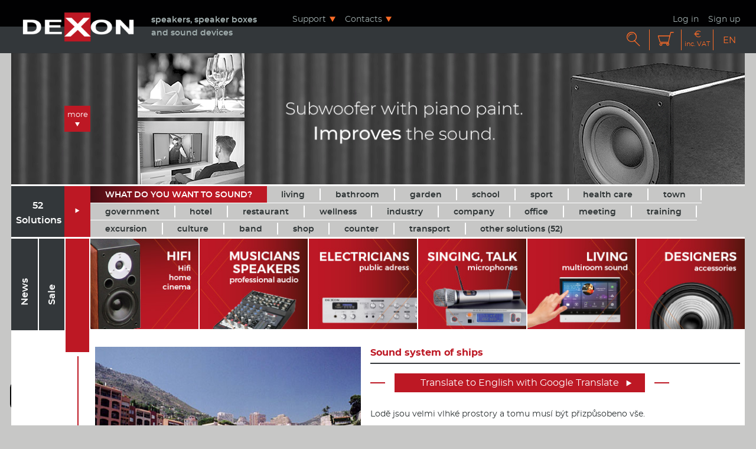

--- FILE ---
content_type: text/html; charset=UTF-8
request_url: https://www.dexon.eu/clanky/navrhy-ozvuceni-exteriery/ozvuceni-lodi.html
body_size: 11499
content:





<!DOCTYPE html>
<html lang="en">
	<head>
            <link rel="stylesheet" href="/system/javascript/cookies/iframemanager.css" />
            <link rel="stylesheet" href="/system/javascript/cookies/cookieconsent.css?v=3" />
            <script defer src="/system/javascript/cookies/iframemanager.js"></script>
            <script defer src="/system/javascript/cookies/cookieconsent.umd.js"></script>
            <script defer src="/system/javascript/cookies/cookies.js?v=3"></script>
<script>
        // Default values
		window.dataLayer = window.dataLayer || [];
			function gtag(){dataLayer.push(arguments);}

			gtag('consent', 'default', {
				'analytics_storage': "denied",
				'ad_storage': "denied",
				'ad_user_data': "denied",
				'ad_personalization': "denied",
				'personalization_storage': "denied",
				'functionality_storage': "denied",
				'security_storage': "denied"
			});
		</script>
		
		<script>
        // Update values on change preferences
		window.addEventListener('cc:onChange', ({detail}) => {
			window.dataLayer = window.dataLayer || [];
			function gtag(){dataLayer.push(arguments);}

			gtag('consent', 'update', {
				'analytics_storage': detail.cookie.categories.includes('analytics') ? "granted" : "denied",
				'ad_storage': detail.cookie.categories.includes('marketing') ? "granted" : "denied",
				'ad_user_data': detail.cookie.categories.includes('marketing') ? "granted" : "denied",
				'ad_personalization': detail.cookie.categories.includes('marketing') ? "granted" : "denied",
				'personalization_storage': detail.cookie.categories.includes('functional') ? "granted" : "denied",
				'functionality_storage': detail.cookie.categories.includes('functional') ? "granted" : "denied",
				'security_storage': detail.cookie.categories.includes('necessary') ? "granted" : "denied",
			});
		});

        // Update values on site load
		window.addEventListener('cc:onConsent', ({detail}) => {
			window.dataLayer = window.dataLayer || [];
			function gtag(){dataLayer.push(arguments);}

			gtag('consent', 'update', {
				'analytics_storage': detail.cookie.categories.includes('analytics') ? "granted" : "denied",
				'ad_storage': detail.cookie.categories.includes('marketing') ? "granted" : "denied",
				'ad_user_data': detail.cookie.categories.includes('marketing') ? "granted" : "denied",
				'ad_personalization': detail.cookie.categories.includes('marketing') ? "granted" : "denied",
				'personalization_storage': detail.cookie.categories.includes('functional') ? "granted" : "denied",
				'functionality_storage': detail.cookie.categories.includes('functional') ? "granted" : "denied",
				'security_storage': detail.cookie.categories.includes('necessary') ? "granted" : "denied",
			});
		});
    </script>

<!-- Google Tag Manager -->
<script>(function(w,d,s,l,i){w[l]=w[l]||[];w[l].push({'gtm.start':
new Date().getTime(),event:'gtm.js'});var f=d.getElementsByTagName(s)[0],
j=d.createElement(s),dl=l!='dataLayer'?'&l='+l:'';j.async=true;j.src=
'https://www.googletagmanager.com/gtm.js?id='+i+dl;f.parentNode.insertBefore(j,f);
})(window,document,'script','dataLayer','GTM-MR4HFF');
gtag('config', 'GTM-MR4HFF', {'allow_google_signals': false});
</script>
<!-- End Google Tag Manager -->
		<meta charset="utf-8">
		<title>Sound system of ships | Sounding projects - exterior | DEXON | SPEAKERS AND SOUND DEVICES</title>

		<meta name="description" content="Boats are very humid areas and everything must be adapted to this. While on large ships ...">
		<meta name="robots" content="index,follow">
		<meta name="author" content="DEXON CZECH s.r.o.">

		<meta name="viewport" content="width=device-width, initial-scale=1">

		<link rel="apple-touch-icon" sizes="144x144" href="/system/design/favicon/apple-touch-icon.png">
		<link rel="icon" type="image/png" sizes="32x32" href="/system/design/favicon/favicon-32x32.png">
		<link rel="icon" type="image/png" sizes="16x16" href="/system/design/favicon/favicon-16x16.png">
		<link rel="manifest" href="/system/design/favicon/site.webmanifest">
		<link rel="mask-icon" href="/system/design/favicon/safari-pinned-tab.svg" color="#bd1824">
		<meta name="msapplication-TileColor" content="#ffffff">
		<meta name="theme-color" content="#ffffff">

		<link rel="alternate" type="application/rss+xml" title="Dexon.cz" href="/knihovna-vedomosti.xml">

		<link rel="canonical" href="https://www.dexon.eu/clanky/navrhy-ozvuceni-exteriery/ozvuceni-lodi.html">

		<link rel="stylesheet" href="/system/design/styly/main.css?v38" media="screen, print">
		<link rel="stylesheet" href="/system/design/styly/kampane.css?v38" media="screen, print">
		<link rel="stylesheet" href="/system/design/styly/print.css?v38" media="print">
						<link rel="stylesheet" href="/system/design/lightgallery/css/lightgallery.min.css" media="screen">

		<script src="/system/javascript/jquery.js"></script>
		<script src="/system/javascript/funkce.js?v8"></script>

		
		<script>
			//<![CDATA[
			var stavZprava = null;
			var stavTyp = null;
			//]]>
		</script>
<!-- Google tag (gtag.js) -->
<script async src="https://www.googletagmanager.com/gtag/js?id=G-3ELT1R2Y3J"></script>
<script>window.dataLayer = window.dataLayer || []; function gtag(){dataLayer.push(arguments);} gtag('js', new Date()); gtag('config', 'G-3ELT1R2Y3J');</script>

<!-- Google tag (gtag.js) -->
<script async src="https://www.googletagmanager.com/gtag/js?id=AW-1069317773"></script>
<script>
  window.dataLayer = window.dataLayer || [];
  function gtag(){dataLayer.push(arguments);}
  gtag('js', new Date());
  gtag('config', 'AW-1069317773');
</script>

		<meta name="verify-v1" content="OgCpss4Ti2xEvW4epga9WQ6U40OjUT3wcmI9xeHaJn0=">
		<meta name="p:domain_verify" content="4ffe376c4e92030186141ab560770554">
		<meta name="google-site-verification" content="-GP77bI4CeOsapRdU1fzT3nyvr_l4b56G9MLIO3qU1s">

		            <script type="text/javascript" src="https://platform-api.sharethis.com/js/sharethis.js#property=605c3eaf4d1bac0012adf220&product=inline-share-buttons" async="async"></script>
	</head>
	<body class="lang-en body--clanek-50">
<button style="position: fixed; bottom: 10px; left: 17px; width: 4em; background-color: black; border: none; padding: 10px 10px; border-radius: 10px; cursor: pointer" data-cc="show-preferencesModal" type="button">
		<svg xmlns="http://www.w3.org/2000/svg" width="24" height="24" viewBox="0 0 24 24" fill="white">
			<path d="M21.598 11.064a1.006 1.006 0 0 0-.854-.172A2.938 2.938 0 0 1 20 11c-1.654 0-3-1.346-3.003-2.938.005-.034.016-.134.017-.168a.998.998 0 0 0-1.254-1.006A3.002 3.002 0 0 1 15 7c-1.654 0-3-1.346-3-3 0-.217.031-.444.099-.716a1 1 0 0 0-1.067-1.236A9.956 9.956 0 0 0 2 12c0 5.514 4.486 10 10 10s10-4.486 10-10c0-.049-.003-.097-.007-.16a1.004 1.004 0 0 0-.395-.776zM8.5 6a1.5 1.5 0 1 1 0 3 1.5 1.5 0 0 1 0-3zm-2 8a1.5 1.5 0 1 1 0-3 1.5 1.5 0 0 1 0 3zm3 4a1.5 1.5 0 1 1 0-3 1.5 1.5 0 0 1 0 3zm2.5-6.5a1.5 1.5 0 1 1 3 0 1.5 1.5 0 0 1-3 0zm3.5 6.5a1.5 1.5 0 1 1 0-3 1.5 1.5 0 0 1 0 3z"></path>
		</svg>
	</button>      
<!-- Google Tag Manager (noscript) -->
<noscript><iframe src="https://www.googletagmanager.com/ns.html?id=GTM-MR4HFF"
height="0" width="0" style="display:none;visibility:hidden"></iframe></noscript>
<!-- End Google Tag Manager (noscript) -->
		<section class="print--no">

			<header class="header">
				<div class="header__row-1">
					<div class="container clearfix">
						<a href="/" class="header__logo">
							<img src="/system/design/obrazky/2018/dexon_logo.png" alt="DEXON CZECH s.r.o." title="DEXON CZECH s.r.o." width="200">
						</a>
						<span class="header__slogan">
							speakers, speaker boxes<br>
							and sound devices						</span>
						<nav class="menu header__menu">
							<ul class="ml-0 mb-0 f-left">
								<li class="menu__title ml-0">
									<label class="menu__title__content menu__title__content--icon normal" for="res-menu-1" data-opener="res-menu-1">Support</label>
									<input type="checkbox" id="res-menu-1" name="res-menu-1" class="none">
									<ul class="menu__menu res-menu-1" data-id="res-menu-1" data-close="menu">
										<li class="menu__divider"><a href="/dotazy-poradna.html">FAQ&nbsp;/&nbsp;Helpdesk</a></li>
										<li><a href="/navrhy-ozvuceni.html">Installation projects</a></li>
										<li><a href="/clanky/konstrukce-prakticke-navody-a-projekty/">DIY projects</a></li>
										<li><a href="/clanky/konstrukce-teorie/">Practical articles</a></li>
										<li class="menu__divider"><a href="/skoleni.html">Seminars</a></li>
										<li><a href="/reference.html">References</a></li>
										<li><a href="/clanky/recenze-vyrobku/">Product reviews</a></li>
										<li class="menu__divider"><a href="/clanky/certifikaty/">Certificates</a></li>
										<li><a href="/objednavka-servisu.php">Claim and repairment</a></li>
									</ul>
								</li>
								<li class="menu__title menu__title--contact">
									<label class="menu__title__content menu__title__content--icon normal" for="res-menu-2" data-opener="res-menu-2">Contacts</label>
									<input type="checkbox" id="res-menu-2" name="res-menu-2" class="none">
									<ul class="menu__menu res-menu-2" data-id="res-menu-2" data-close="menu">
										<li><span>+420 596 321 160</span></li>
										<li><a href="mailto:sale&#64;dexon.eu">sale&#64;dexon.eu</a></li>
										<li class="menu__divider"><a href="mailto:support&#64;dexon.eu">support&#64;dexon.eu</a></li>
										<li><a href="/dotazy-poradna.html">Write us</a></li>
										<li><a href="/clanky/obchodni-informace/kontaktni-informace.html">Contacts</a></li>
									</ul>
								</li>
							</ul>
						</nav>

						<nav class="menu header__user header__user--pc">
							<ul>
																	<li class="menu__title"><a class="menu__title__content" href="/prihlasit.html#prihlaseni">Log in</a></li>
									<li class="menu__title"><a class="menu__title__content" href="/registrace.html">Sign up</a></li>
															</ul>
						</nav>
					</div>
				</div>
				<div class="header__row-2">
					<div class="container clearfix relative">

						<div class="f-right">
							<input type="checkbox" name="res-search" id="res-search" value="1" class="none">
							<form method="post" action="/akce.php?vyhledat" class="form--search" data-id="res-search" data-close="header">
								<label for="txtSopakVyhledat" class="none">Search</label>
																<input type="text" id="txtSopakVyhledat" name="txtSopakVyhledat" value="">
								<input type="submit" name="btnSopakVyhledat" value="Find">
							</form>

															<label for="res-search" class="icomoon header__icon header__icon--search" data-opener="res-search" data-focus="#txtSopakVyhledat">&#xe902;</label>
							
							<nav class="menu header__user">
								<label for="res-user" class="icomoon header__icon header__icon--user" data-opener="res-user">&#xe903;</label>
								<input type="checkbox" name="res-user" id="res-user" value="1" class="none">
								<ul class="header__user__ul" data-id="res-user" data-close="header">
																			<li><a href="/prihlasit.html#prihlaseni">Log in</a></li>
										<li><a href="/registrace.html">Sign up</a></li>
																	</ul>
							</nav>
														<a href="/nakupni-kosik.html" class="icomoon header__icon header__icon--cart relative">&#xe901;</a>

							<nav class="header__option header__option--curr">
								<label for="res-curr" class="header__icon header__icon--text header__icon--text--two" data-opener="res-curr">&euro;<br><small>inc. VAT</small></label>
								<input type="checkbox" name="res-curr" id="res-curr" value="1" class="none">
								<ul data-id="res-curr" data-close="header">
									<li><a href="?cenyDph=1&amp;cenyEur=0">CZK<br><small>inc. VAT</small></a></li>
									<li><a href="?cenyDph=0&amp;cenyEur=0">CZK<br><small>exc. VAT</small></a></li>
									<li><a href="?cenyDph=1&amp;cenyEur=1">EUR<br><small>inc. VAT</small></a></li>
									<li><a href="?cenyDph=0&amp;cenyEur=1">EUR<br><small>exc. VAT</small></a></li>
								</ul>
								<div class="clear"></div>
							</nav>

							<nav class="header__option header__option--lang">
								<label for="res-lang" class="header__icon header__icon--lang header__icon--text" data-opener="res-lang">EN</label>
								<input type="checkbox" name="res-lang" id="res-lang" value="1" class="none">
								<ul data-id="res-lang" data-close="header">
									<li><a href="https://www.dexon.pl"><span>PL</span></a></li>
									<li><a href="https://www.dexon.eu/clanky/navrhy-ozvuceni-exteriery/ozvuceni-lodi.html" title="Change language to english">EN</a></li>
									<li><a href="https://www.dexon.cz/clanky/navrhy-ozvuceni-exteriery/ozvuceni-lodi.html" title="Změnit jazyk na češtinu">CZ</a></li>
								</ul>

							</nav>
						</div>
					</div>
				</div>
			</header>
			<div class="container clearfix">
				<section class="video">
										<div class="video__inner">
                                            <a href="/katalog/hifi-domaci-kino/subwoofery/sub-1201a-aktivni-subwoofer.html" class="block">
						<video class="js-video" loop muted autoplay playsinline poster="/system/design/videa/13en.jpg" data-video="/system/design/videa/13en.mp4">
						</video>
                                                <span class="video__button">more</span>
                                            </a>
					</div>
				</section>
			</div>
		</section> <!-- print no -->

		
		<section class="guide print--no" id="hlavni-menu">
			<div class="container clearfix guide__container">

				<nav class="guide__opener clearfix">
					<label for="res-solution" class="guide__opener__item" style="background: #ff6d28;" data-opener="res-solution">What do you want to sound?</label>
					<label for="res-category" class="guide__opener__item guide__opener__item--border " data-opener="res-category">Products</label>
				</nav>

				<input type="checkbox" name="res-solution" id="res-solution" value="1" class="none">
				<nav class="guide__inner solution" data-id="res-solution" data-close="guide">
					<div class="guide__title guide__title--solution">
						52<br>
						Solutions					</div>

					<div class="guide__divider guide__divider--solution">
						<span class="icomoon">&#xe90b;</span>
					</div>

					<div class="guide__content guide__content--solution">
						<a href="/navrhy-ozvuceni.html" class="solution__item solution__item--configurator"><span class="solution__item__inner">What do you want to sound?</span></a>
                                                <a href="/sound-solution/living/" class="solution__item" title="Solutions for how to sound an apartment, family house, home, living room, apartment, wellness, sauna, bathroom, garden, balcony, terrace, pergola, garage, kitchen and home fitness "><span class="solution__item__inner">living</span></a>
                                                <a href="/sound-solution/bathroom/" class="solution__item" title="Solutions for how to sound bathroom, home wellness, sauna, jacuzzi, and even a swimming pool"><span class="solution__item__inner">bathroom</span></a>
                                                <a href="/sound-solution/garden/" class="solution__item" title="Solutions for how to sound garden, a terrace, a gazebo, pergola, garden house, and other places to sit and berbecue"><span class="solution__item__inner">garden</span></a>
                                                <a href="/sound-solution/school/" class="solution__item" title="Solutions for how to sound a school, kindergarten, high school, university, classrooms, gymnasium, teaching, playground, after-school club, offices, dining room, locker rooms, archives, offices, laboratories and corridors"><span class="solution__item__inner">school</span></a>
                                                <a href="/sound-solution/sport/" class="solution__item" title="Solutions for how to sound a playground, sports, fitness, spinning, aerobics, exercise, trainer, yoga, sports hall, stadium, ski slope, football, hockey, ski lift, cable car, swimming pool, or aqua center"><span class="solution__item__inner">sport</span></a>
                                                <a href="/sound-solution/health-care/" class="solution__item" title="Solutions for how to sound surgery, a waiting room, a hospital, doctor, clinic, health center, spa, ambulance, rehabilitation, and other medical facilities"><span class="solution__item__inner">health care</span></a>
                                                <a href="/sound-solution/town/" class="solution__item" title="Solutions for how to sound a municipality, city, village, town hall, council meeting, municipal office, city office, cultural center, ceremonial and funeral hall, church and more"><span class="solution__item__inner">town</span></a>
                                                <a href="/sound-solution/government/" class="solution__item" title="Solutions for how to sound a fire department, police, army, rescue services, court, political party, association, non-profit organization, or other state administration, justice and executive offices"><span class="solution__item__inner">government</span></a>
                                                <a href="/sound-solution/hotel/" class="solution__item" title="Solutions for how to sound a hotel, guesthouse, motel, spa, resort, wellness, accommodation, restaurant and recreation center"><span class="solution__item__inner">hotel</span></a>
                                                <a href="/sound-solution/restaurant/" class="solution__item" title="Solutions for how to sound a restaurant, pub, bistro, bar, café, pizzeria, casino, game room, garden, terrace, lounge, banquet and similar catering spaces"><span class="solution__item__inner">restaurant</span></a>
                                                <a href="/sound-solution/wellness/" class="solution__item" title="Solutions for how to sound a wellness, aqua center, swimming pool, sauna, bathroom, jacuzzi and even a spa"><span class="solution__item__inner">wellness</span></a>
                                                <a href="/sound-solution/industry/" class="solution__item" title="Solutions for how to sound an industry, production, workshops, production and aassembly line, halls, warehouses, industry 4.0, logistics center, energy, automation, corporates and more"><span class="solution__item__inner">industry</span></a>
                                                <a href="/sound-solution/company/" class="solution__item" title="Solutions for how to sound a company, establishment, production, warehouse, workshop, administration, offices, corporate and family business"><span class="solution__item__inner">company</span></a>
                                                <a href="/sound-solution/office/" class="solution__item" title="Solutions for how to sound an office, administration, meeting room, training, presentation, conference and discussion spaces"><span class="solution__item__inner">office</span></a>
                                                <a href="/sound-solution/meeting/" class="solution__item" title="Solutions for how to sound a meeting, negotiation, conference, training, presentation, video conference and other events"><span class="solution__item__inner">meeting</span></a>
                                                <a href="/sound-solution/training/" class="solution__item" title="Solutions for how to sound a training, learning, exams, seminar, webinar and everything for smaller teaching or presentation"><span class="solution__item__inner">training</span></a>
                                                <a href="/sound-solution/excursion/" class="solution__item" title="Solutions for how to sound a company excursion and tourist guide"><span class="solution__item__inner">excursion</span></a>
                                                <a href="/sound-solution/culture/" class="solution__item" title="Solutions for how to sound a culture, theater, artist, band, musicians, cinema, cultural center, amphitheater, stage, gallery, ceremonial hall, hall, library, animators and other cultural performances"><span class="solution__item__inner">culture</span></a>
                                                <a href="/sound-solution/band/" class="solution__item" title="Solutions for how to sound a band, musical or dance ensemble, singing, music, studio, musicians, brass band, disco and music club"><span class="solution__item__inner">band</span></a>
                                                <a href="/sound-solution/shop/" class="solution__item" title="Solutions for how to sound a shop, market, store, supermarket, establishment, showroom, gas station, bazaar and service establishments"><span class="solution__item__inner">shop</span></a>
                                                <a href="/sound-solution/counter/" class="solution__item" title="Solutions for how to sound a cash register, ticket sales, reception, gatehouse, service desk, order reception and other similar counters"><span class="solution__item__inner">counter</span></a>
                                                <a href="/sound-solution/transport/" class="solution__item" title="Solutions for how to sound a station, platform, waiting room, train, bus, stop, cable car, lift, airport and other railway and transport structures, travel"><span class="solution__item__inner">transport</span></a>
						<a href="/navrhy-ozvuceni.html" class="solution__item"><span>other solutions (52)</span></a>
						<div class="solution__item solution__item--border-hack"></div>
						<div class="clear"></div>
					</div>
				</nav>

																								<input type="checkbox" name="res-category" id="res-category" value="1" class="none" >
					<nav class="guide__inner category " data-id="res-category" data-close="guide">

						<div class="guide__divider guide__divider--category">

						</div>

						<div class="guide__content guide__content--category">
							<ul class="category__ul">
																																																															<li class="js-image-active category__li ">
										<a href="/katalog/hifi-domaci-kino/" class="category__item category__item--has-sub">
											<span class="category__title category__title--icon-1"><span class="category__title__inner">Hifi</span></span>
											<img src="/system/design/obrazky/dlazdice/i_1_en.jpg" data-src-active="/system/design/obrazky/dlazdice/i_1_en_active.jpg" alt="Hifi">
																					</a>

																					<ul class="category__ul category__ul--sub">
																									<li class="category__li--sub "><a class="category__item--sub" href="/katalog/hifi-domaci-kino/reprosoustavy-satelitni/">Surround speakers</a></li>
																									<li class="category__li--sub "><a class="category__item--sub" href="/katalog/hifi-domaci-kino/reprosoustavy-centralni/">Central speakers</a></li>
																									<li class="category__li--sub "><a class="category__item--sub" href="/katalog/hifi-domaci-kino/reprosoustavy-sestavy/">Speakers - sets</a></li>
																									<li class="category__li--sub "><a class="category__item--sub" href="/katalog/hifi-domaci-kino/reproduktory-pro-vestavbu-do-sten-a-stropu/">Ceiling and in-wall speakers</a></li>
																									<li class="category__li--sub "><a class="category__item--sub" href="/katalog/hifi-domaci-kino/subwoofery/">Subwoofers</a></li>
																									<li class="category__li--sub "><a class="category__item--sub" href="/katalog/hifi-domaci-kino/zesilovace-a-centraly-multiroom/">Amplifiers and centrals, multiroom</a></li>
																									<li class="category__li--sub "><a class="category__item--sub" href="/katalog/hifi-domaci-kino/prepinace-a-regulatory-hlasitosti/">Switches and volume controllers</a></li>
																									<li class="category__li--sub "><a class="category__item--sub" href="/katalog/hifi-domaci-kino/stojany-drzaky-nozky/">Stands, holders, feets</a></li>
																									<li class="category__li--sub "><a class="category__item--sub" href="/katalog/hifi-domaci-kino/kabelaz/">Cables</a></li>
																							</ul>
																			</li>
																																																															<li class="js-image-active category__li ">
										<a href="/katalog/profesionalni-technika/" class="category__item category__item--has-sub">
											<span class="category__title category__title--icon-2"><span class="category__title__inner">Musicians, Speakers</span></span>
											<img src="/system/design/obrazky/dlazdice/i_2_en.jpg" data-src-active="/system/design/obrazky/dlazdice/i_2_en_active.jpg" alt="Musicians, Speakers">
																					</a>

																					<ul class="category__ul category__ul--sub">
																									<li class="category__li--sub "><a class="category__item--sub" href="/katalog/profesionalni-technika/reprosoustavy/">Speakers</a></li>
																									<li class="category__li--sub "><a class="category__item--sub" href="/katalog/profesionalni-technika/stojany-drzaky/">Stands, holders</a></li>
																									<li class="category__li--sub "><a class="category__item--sub" href="/katalog/profesionalni-technika/mixazni-pulty/">Mixing consoles</a></li>
																									<li class="category__li--sub "><a class="category__item--sub" href="/katalog/profesionalni-technika/zesilovace/">Amplifiers</a></li>
																									<li class="category__li--sub "><a class="category__item--sub" href="/katalog/profesionalni-technika/podpurne-pristroje/">Other devices</a></li>
																							</ul>
																			</li>
																																																															<li class="js-image-active category__li ">
										<a href="/katalog/plosne-instal-ozvuceni/" class="category__item category__item--has-sub">
											<span class="category__title category__title--icon-3"><span class="category__title__inner">Electricians</span></span>
											<img src="/system/design/obrazky/dlazdice/i_3_en.jpg" data-src-active="/system/design/obrazky/dlazdice/i_3_en_active.jpg" alt="Electricians">
																					</a>

																					<ul class="category__ul category__ul--sub">
																									<li class="category__li--sub "><a class="category__item--sub" href="/katalog/plosne-instal-ozvuceni/podhledove-reproduktory/">Ceiling speakers</a></li>
																									<li class="category__li--sub "><a class="category__item--sub" href="/katalog/plosne-instal-ozvuceni/reprosoustavy/">Speaker boxes</a></li>
																									<li class="category__li--sub "><a class="category__item--sub" href="/katalog/plosne-instal-ozvuceni/zvukove-projektory/">Sound projectors</a></li>
																									<li class="category__li--sub "><a class="category__item--sub" href="/katalog/plosne-instal-ozvuceni/reentrantni-reproduktory/">Reentrant speakers</a></li>
																									<li class="category__li--sub "><a class="category__item--sub" href="/katalog/plosne-instal-ozvuceni/sloupove-reprosoustavy/">Column speakers</a></li>
																									<li class="category__li--sub "><a class="category__item--sub" href="/katalog/plosne-instal-ozvuceni/zavesne-reprosoustavy/">Ball speakers</a></li>
																									<li class="category__li--sub "><a class="category__item--sub" href="/katalog/plosne-instal-ozvuceni/subwoofery/">Subwoofers</a></li>
																									<li class="category__li--sub "><a class="category__item--sub" href="/katalog/plosne-instal-ozvuceni/rozhlasove-ustredny/">Amplifiers, centrals</a></li>
																									<li class="category__li--sub "><a class="category__item--sub" href="/katalog/plosne-instal-ozvuceni/nastenne-prehravace/">On-wall players</a></li>
																									<li class="category__li--sub "><a class="category__item--sub" href="/katalog/plosne-instal-ozvuceni/ip-ozvuceni/">IP public address</a></li>
																									<li class="category__li--sub "><a class="category__item--sub" href="/katalog/plosne-instal-ozvuceni/podpurne-pristroje-a-moduly/">Other devices and modules</a></li>
																									<li class="category__li--sub "><a class="category__item--sub" href="/katalog/plosne-instal-ozvuceni/koncove-zesilovace/">Power amplifiers</a></li>
																									<li class="category__li--sub "><a class="category__item--sub" href="/katalog/plosne-instal-ozvuceni/evakuacni-rozhlasy/">Evacuation sound systems</a></li>
																									<li class="category__li--sub "><a class="category__item--sub" href="/katalog/plosne-instal-ozvuceni/prislusenstvi/">Accessories</a></li>
																							</ul>
																			</li>
																																																															<li class="js-image-active category__li ">
										<a href="/katalog/mikrofony/" class="category__item category__item--has-sub">
											<span class="category__title category__title--icon-4"><span class="category__title__inner">Singing, Talk</span></span>
											<img src="/system/design/obrazky/dlazdice/i_4_en.jpg" data-src-active="/system/design/obrazky/dlazdice/i_4_en_active.jpg" alt="Singing, Talk">
																					</a>

																					<ul class="category__ul category__ul--sub">
																									<li class="category__li--sub "><a class="category__item--sub" href="/katalog/mikrofony/dratove-mikrofony/">Wired Microphones</a></li>
																									<li class="category__li--sub "><a class="category__item--sub" href="/katalog/mikrofony/bezdratove-mikrofony/">Wireless microphones</a></li>
																									<li class="category__li--sub "><a class="category__item--sub" href="/katalog/mikrofony/stolni-mikrofony/">Desktop microphones</a></li>
																									<li class="category__li--sub "><a class="category__item--sub" href="/katalog/mikrofony/recnicke-systemy/">Speaker systems</a></li>
																									<li class="category__li--sub "><a class="category__item--sub" href="/katalog/mikrofony/konferencni-a-pruvodcovske-systemy/">Conference and tour-guide systems</a></li>
																									<li class="category__li--sub "><a class="category__item--sub" href="/katalog/mikrofony/prislusenstvi/">Accessories</a></li>
																							</ul>
																			</li>
																																																															<li class="js-image-active category__li ">
										<a href="/katalog/multiroom-ozvuceni/" class="category__item category__item--has-sub">
											<span class="category__title category__title--icon-7"><span class="category__title__inner">Living</span></span>
											<img src="/system/design/obrazky/dlazdice/i_7_en.jpg" data-src-active="/system/design/obrazky/dlazdice/i_7_en_active.jpg" alt="Living">
																					</a>

																					<ul class="category__ul category__ul--sub">
																									<li class="category__li--sub "><a class="category__item--sub" href="/katalog/multiroom-ozvuceni/zesilovace-prehravace/">Amplifiers, players</a></li>
																									<li class="category__li--sub "><a class="category__item--sub" href="/katalog/multiroom-ozvuceni/vestavne-reproduktory-do-sten-a-stropu/">Ceiling and in-wall speakers</a></li>
																									<li class="category__li--sub "><a class="category__item--sub" href="/katalog/multiroom-ozvuceni/vestavne-reproduktory-vlhkuodolne/">Ceiling and in-wall waterproof speakers</a></li>
																									<li class="category__li--sub "><a class="category__item--sub" href="/katalog/multiroom-ozvuceni/reprosoustavy-na-zed/">On-wall speakers</a></li>
																									<li class="category__li--sub "><a class="category__item--sub" href="/katalog/multiroom-ozvuceni/regulatory-hlasitosti-prepinace/">Volume controllers, switches</a></li>
																									<li class="category__li--sub "><a class="category__item--sub" href="/katalog/multiroom-ozvuceni/kabelaz/">Cables</a></li>
																							</ul>
																			</li>
																																																															<li class="js-image-active category__li ">
										<a href="/katalog/konstrukcni-material/" class="category__item category__item--has-sub">
											<span class="category__title category__title--icon-6"><span class="category__title__inner">Designers</span></span>
											<img src="/system/design/obrazky/dlazdice/i_6_en.jpg" data-src-active="/system/design/obrazky/dlazdice/i_6_en_active.jpg" alt="Designers">
																					</a>

																					<ul class="category__ul category__ul--sub">
																									<li class="category__li--sub "><a class="category__item--sub" href="/katalog/konstrukcni-material/rohy-ochranne/">Corners</a></li>
																									<li class="category__li--sub "><a class="category__item--sub" href="/katalog/konstrukcni-material/ucha-madla/">Handles</a></li>
																									<li class="category__li--sub "><a class="category__item--sub" href="/katalog/konstrukcni-material/terminaly-misky/">Connection terminals</a></li>
																									<li class="category__li--sub "><a class="category__item--sub" href="/katalog/konstrukcni-material/bassreflexove-natrubky/">Bassreflex ports</a></li>
																									<li class="category__li--sub "><a class="category__item--sub" href="/katalog/konstrukcni-material/ramecky-mrizky/">Grills, frames</a></li>
																									<li class="category__li--sub "><a class="category__item--sub" href="/katalog/konstrukcni-material/textilie/">Textile</a></li>
																									<li class="category__li--sub "><a class="category__item--sub" href="/katalog/konstrukcni-material/nozky/">Feets</a></li>
																									<li class="category__li--sub "><a class="category__item--sub" href="/katalog/konstrukcni-material/soucastky-pro-vyhybky/">Crossover parts</a></li>
																									<li class="category__li--sub "><a class="category__item--sub" href="/katalog/konstrukcni-material/plosne-spoje/">PCB</a></li>
																									<li class="category__li--sub "><a class="category__item--sub" href="/katalog/konstrukcni-material/vyhybky/">Crossovers</a></li>
																									<li class="category__li--sub "><a class="category__item--sub" href="/katalog/konstrukcni-material/konektory/">Connectors</a></li>
																									<li class="category__li--sub "><a class="category__item--sub" href="/katalog/konstrukcni-material/kabely/">Cables</a></li>
																									<li class="category__li--sub "><a class="category__item--sub" href="/katalog/konstrukcni-material/literatura/">Books</a></li>
																									<li class="category__li--sub "><a class="category__item--sub" href="/katalog/konstrukcni-material/basove-reproduktory/">Woofers</a></li>
																									<li class="category__li--sub "><a class="category__item--sub" href="/katalog/konstrukcni-material/stredotonove-reproduktory/">Midranges</a></li>
																									<li class="category__li--sub "><a class="category__item--sub" href="/katalog/konstrukcni-material/vyskove-reproduktory/">Tweeters</a></li>
																									<li class="category__li--sub "><a class="category__item--sub" href="/katalog/konstrukcni-material/sirokopasmove-a-koaxialni-reproduktory/">Full-range and co-axial speakers</a></li>
																									<li class="category__li--sub "><a class="category__item--sub" href="/katalog/konstrukcni-material/zvukovody/">Horns</a></li>
																									<li class="category__li--sub "><a class="category__item--sub" href="/katalog/konstrukcni-material/nahradni-dily-reproduktoru/">Speaker voice coils and kits</a></li>
																									<li class="category__li--sub "><a class="category__item--sub" href="/katalog/konstrukcni-material/led-svitidla/">LED lights</a></li>
																							</ul>
																			</li>
															</ul>
							<div class="clear"></div>
						</div>

						<div class="guide__title guide__title--category">
							<a href="/katalog-novinky.php" class="category__tip "><span class="category__tip__text">News</span></a>
							<a href="/akcni-produkty.php" class="category__tip category__tip--border "><span class="category__tip__text">Sale</span></a>
						</div>
					</nav>

							</div>
		</section>	<!-- guide -->

		<main class="content" id="obsah">
			<div class="container clearfix container--content">
				<div class="content__line print--no"></div>
				<div class="content__graphic print--no"></div>

								
				

	
	<div class="lightgallery">

			<div class="bg-white center wpp-f-left wpp-pr-5 wpp-mt-1 wpp-max-half-window">
			<div class="detail-img">
                            <a href="/katalog-obrazku/clanek-50/titulni.jpg" class="js-lightgallery-item"><img src="/katalog-obrazku/clanek-50/titulni.jpg" alt="Sound system of ships" class="wpp-mb-5"></a>
			</div>
		</div>
	

	<h1 class="heading-article">Sound system of ships</h1>

	        <div class="btn-wrapper mb-2 mt-6">
            <div class="btn-wrapper__btn">
                <a href="https://translate.google.com/translate?sl=cs&amp;tl=en&amp;u=https://www.dexon.cz/clanky/navrhy-ozvuceni-exteriery/ozvuceni-lodi.html?google-translate=" name="google-translate" class="btn btn--primary btn mb-0 btn--icon" style="text-decoration: none;" target="_blank">
                    Translate to English with Google Translate
                    <span class="icomoon btn__icon">&#xe90b;</span>
                </a>
            </div>
            <span class="btn-wrapper__line btn-wrapper__line--primary"></span>
        </div>

	<div class="fs-custom-small">
		<p>Lodě jsou velmi vlhké prostory a tomu musí být přizpůsobeno vše.</p>

<p>Zatímco na velkých lodích se ve velké míře používají vlhkuodolné
modely <a
href="/vysledky-vyhledavani.php?text=vlhkuodoln&amp;zpusob=1&amp;kat=1&amp;cl=1&amp;por=1&amp;inz=1">RP
61, RP 62, RP 81, RP 82,</a> tak jiné praktické zkušenosti ukazují, že
menší lodě a motorové čluny dovolují podobné ozvučení jako u aut.</p>

<p>V tomto případě se klasicky montují <a
href="https://www.dexon.eu/vysledky-vyhledavani.php?text=subwoofer&amp;zpusob=1&amp;kat=1&amp;cl=&amp;por=&amp;inz=&amp;t=Subwoofery#hlavni-menu">subwoofery</a>
<a
href="/vysledky-vyhledavani.php?text=vlhkuodoln&amp;zpusob=1&amp;kat=1&amp;cl=1&amp;por=1&amp;inz=1">BSS
xxxx</a> a <a
href="/vysledky-vyhledavani.php?text=vlhkuodoln&amp;zpusob=1&amp;kat=1&amp;cl=1&amp;por=1&amp;inz=1">SCS
xxxx</a> v kombinaci s vlhkuodolnými reproduktory <a
href="/vysledky-vyhledavani.php?text=vlhkuodoln&amp;zpusob=1&amp;kat=1&amp;cl=1&amp;por=1&amp;inz=1">RP
61 – 82.</a> Vše je připojeno nízkoohmově např. na autozesilovač <a
href="/katalog/autoozvucovaci-technika/zesilovace/">SAC 2090 či jiný.</a>
Samozřejmě, že u velkých lodí, kde je k dispozici můstek a palubní
napětí 230 V, je možné použít rozhlasovou ústřednu či klasický
výkonový <a
href="https://www.dexon.eu/vysledky-vyhledavani.php?text=zesilova%C4%8D&amp;zpusob=1&amp;kat=1&amp;cl=&amp;por=&amp;inz=&amp;t=Zesilova%C4%8De+#hlavni-menu">zesilovač</a>
<a href="/katalog/profesionalni-technika/zesilovace/">DAH 800 a
DAH 1700.</a></p>

<p>Všeobecně ovšem platí, že pokud používáme nízkoohmové připojení
(4 nebo 8 Ω) je nutné dbát na dostatečný průřez připojovacích
vodičů a také je nutné dbát na to, že to co není vlhkuodolné
(ústředna, <a
href="https://www.dexon.eu/vysledky-vyhledavani.php?text=zesilova%C4%8D&amp;zpusob=1&amp;kat=1&amp;cl=&amp;por=&amp;inz=&amp;t=Zesilova%C4%8De+#hlavni-menu">zesilovač</a>,
subwoofery) musí být pečlivě zakryto.</p>

<p>I tyto systémy, český výrobce DEXON, navrhuje a nabízí. Pro
zpracování návrhu ozvučení doporučujeme <a
href="/dotazy-poradna.html">kontaktovat Dexon Czech s.r.o.</a> na jejich
stránkách <a href="http://www.dexon.cz">www.dexon.cz</a> nebo na tel.
596 321 160. Tento český výrobce posoudí ozvučovaný prostor a
kompletně navrhne dané ozvučení zcela zdarma.</p>
	</div>

	
	<p class="clear center">
		<img src="/katalog-obrazku/clanek-50/obrazek-1.jpg" alt=""><br>	</p>
</div>

			<p class="center">
						Do you want to accurate this set or to make a price offer?		</p>
		<form method="post" action="/akce.php?poptavkovy-formular=&inicializace" class="center mb-5">
			<input type="hidden" name="hidPoptavka" value="Sound system of ships">
			<div class="btn-wrapper">
				<div class="btn-wrapper__btn">
					<button type="submit" name="btnPoptavka" class="btn btn--primary btn mb-0 btn--icon">
						Yes, send inquiry						<span class="icomoon btn__icon">&#xe90b;</span>
					</button>
				</div>
				<span class="btn-wrapper__line btn-wrapper__line--primary"></span>
			</div>
		</form>
	

	
	<h2>Our referencies with similar sound system</h2>
<table class="reference-2">
    <tbody>
                                <tr>
                        <td rowspan="2" class="reference__obrazek"><img 
                            src="/data/reference/607-lod-arnost.jpg" alt="Výletní loď Arnošt (Pardubice)" /></td>
                        <td class="reference__title">Výletní loď Arnošt (Pardubice)</td>
                        <td class="center" rowspan="2">08/2024</td>
                        <td class="center" rowspan="2">53&nbsp;000&nbsp;Kč</td>
                    </tr>
                    <tr>
                        <td class="reference__text">Výletní loď používá ozvučení, které je rozděleno na 6 zón. V nich jsou použity nástěnné reprosoustavy řady SP a několik podhledových reproduktorů RPT 110. Pro hlášení je použít mikrofon PA 600, který má vestavěné přednahrané hlášení.</td>
                    </tr>
                                <tr>
                        <td rowspan="2" class="reference__obrazek"><img 
                            src="/data/reference/546-valdstejnska-lodzie.jpg" alt="Valdštejnská lodžie (Jičín)" /></td>
                        <td class="reference__title">Valdštejnská lodžie (Jičín)</td>
                        <td class="center" rowspan="2">10/2023</td>
                        <td class="center" rowspan="2">87&nbsp;900&nbsp;Kč</td>
                    </tr>
                    <tr>
                        <td class="reference__text">Víceúčelová ozvučovací sestava je založena na reprosoustavách BC 1200, zesilovači DAG 800 a mixážním pultu DMC 2440. Slouží pro různé akce v této zajímavé kulturní zámecké památce.</td>
                    </tr>
                </tbody>
</table>    




</div><!-- container -->
</main><!-- content -->

        <footer class="footer">
		<div class="container container--footer clearfix footer__footer print--no">
			<div class="cols clearfix">
				<div class="col--four">
					<h2 class="footer__footer__title">Support</h2>
					<ul class="footer__footer__menu">
						<li><a href="/navrhy-ozvuceni.html">Installation projects</a></li>
						<li><a href="/clanky/konstrukce-prakticke-navody-a-projekty/">DIY projects</a></li>
						<li><a href="/clanky/konstrukce-teorie/">Practical articles</a></li>
						<li><a href="/clanky/navody-k-pouziti/">Owner manuals archive</a></li>
						<li><a href="/skoleni.html">Seminars</a></li>
                                                						<li><a href="/reference.html">References</a></li>
						<li><a href="/clanky/recenze-vyrobku/">Product reviews</a></li>
						<li><a href="/clanky/certifikaty/">Certificates</a></li>
						<li class="footer__footer__menu__divider"><a href="/clanky/ruzne/vymenme-si-banery.html">Logos and banners</a></li>
						<li class="footer__footer__menu__divider"><a href="/objednavka-servisu.php">Repairment (RMA) order</a></li>
						<li><a href="/mapa-stranek.html">Site map</a></li>
					</ul>
				</div>

				<div class="col--four">
					<h2 class="footer__footer__title">Sale</h2>
					<ul class="footer__footer__menu">
						<li><a href="/clanky/obchodni-informace/obchodni-podminky.html">Terms and conditions</a></li>
						<li><a href="/clanky/obchodni-informace/zasady-spravy-osobnich-udaju.html">Protection of personal data</a></li>
						<li class="footer__footer__menu__divider"><a href="/cenik.html">Pricelist</a></li>
						<li><a href="/dotazy-poradna.html">Write us</a></li>
						<li><a href="/clanky/obchodni-informace/kontaktni-informace.html">Contacts</a></li>
					</ul>
				</div>

				<div class="col--four-clear"></div>

				<div class="col--four col--four-two">
					<h2 class="footer__footer__title">We are a member</h2>
					<div class="cols clearfix">
						<div class="col--two">
							<div id="showHeurekaBadgeHere-12" class="mb-5" style=""></div>
<a href="https://www.google.com/search?hl=cs-CZ&amp;gl=cz&amp;q=Dexon+Czech+s.r.o.,+Na+Nov%C3%A9m+poli+381/5,+733+01+Karvin%C3%A1+1&amp;ludocid=7396689633987835930&amp;lsig=AB86z5WsQpF7TIosJoL5jRSImm_f#lrd=0x4711557807429a5f:0x66a6520863a8b81a,3"><img src="/system/design/obrazky/google-rating.png" alt="Google rating" border="0" style="margin-bottom: 15px;" /></a>							<script>
								//<![CDATA[
								var _hwq = _hwq || [];
								_hwq.push(['setKey', 'F3607624CF96FB06D32E9EE195D505B5']);
								_hwq.push(['showWidget', '12', '226', 'Dexon', 'dexon-cz']);
								(function () {
									var ho = document.createElement('script');
									ho.type = 'text/javascript';
									ho.async = true;
									ho.src = 'https://ssl.heureka.cz/direct/i/gjs.php?n=wdgt&sak=F3607624CF96FB06D32E9EE195D505B5';
									var s = document.getElementsByTagName('script')[0];
									s.parentNode.insertBefore(ho, s);
								})();
								//]]>
							</script>
                                                        <p>
                                                            <a target="_blank" href="https://mapy.cz/?source=firm&amp;id=155359&amp;firmBadge=1"><img width="249" src="https://mapy.cz/firm-badge.svg?id=155359&amp;source=firm" style="border-radius: 8px;"></a>
                                                        </p>
                                                        <a target="_blank" href="https://www.facebook.com/bezdratoveozvuceni"><img src="/system/design/obrazky/ikona-fb.svg" width="30" height="30" alt="" class="mb-5 mr-0" style="margin-left: -9px;"></a>
                                                        <a target="_blank" href="https://www.instagram.com/dexon_czech/"><img src="/system/design/obrazky/ikona-ig.svg" width="30" height="30" alt="" class="mb-5 mr-6"></a>
                                                        <a target="_blank" href="https://www.youtube.com/@dexon1"><img src="/system/design/obrazky/ikona-yt.svg" width="30" height="30" alt="" class="mb-5 mr-6"></a>
                                                        <a target="_blank" href="https://www.linkedin.com/company/dexon-czech"><img src="/system/design/obrazky/ikona-li.svg" width="30" height="30" alt="" class="mb-5"></a>
						</div>

						<div class="col--two">
							<p class="mb-0 pb-4">
								<a href="http://www.ecobat.cz/" target="_blank" class="footer__footer__partner"><img src="/system/design/obrazky/loga/clen_ecobat.png" alt="" class="mb-5"></a>
								<a href="https://www.ekokom.cz/" target="_blank" class="footer__footer__partner"><img src="/system/design/obrazky/loga/clen_ekokom.png" alt="" class="mb-5"></a>
								<a href="https://www.gs1cz.org/" target="_blank" class="footer__footer__partner"><img src="/system/design/obrazky/loga/clen_gs1.png" alt="" class="mb-5"></a>
								<a href="https://www.asekol.cz/asekol/" target="_blank" class="footer__footer__partner"><img src="/system/design/obrazky/loga/clen_asekol.png" alt="" class="mb-5"></a>
								<a href="https://www.zivefirmy.cz/dexon-czech_f244248?q=dexon&amp;loc=cr%7C0" target="_blank" class="footer__footer__partner"><img src="/system/design/obrazky/loga/clen_zivefirmy.png" alt="" class="mb-5"></a>
								<a href="https://www.payu.cz/" target="_blank" class="footer__footer__partner"><img src="/system/design/obrazky/loga/clen_payu.png?v1" alt="" class="mb-5"></a>
								<a href="https://www.elektrosvaz.cz/" target="_blank" class="footer__footer__partner"><img src="/system/design/obrazky/loga/clen_elektrosvaz.png?v1" alt=""></a>
                                                                <a href="https://komora.cz/" target="_blank" class="footer__footer__partner"><img src="/system/design/obrazky/loga/hospodarska-komora.png" alt=""></a>
							</p>
						</div>
					</div>
				</div>
			</div>
		</div>

		<div class="container container--footer footer__text clearfix print--no">
									</div>
	</footer>


	<script>
		ZobrazStav(stavZprava);
	</script>

	<a href="https://www.toplist.cz/stat/134181" class="none"><img src="https://toplist.cz/dot.asp?id=134181" alt="" width="1" height="1"></a>


    <script type="text/javascript" src="https://c.seznam.cz/js/rc.js"></script>
    <script type="text/plain" data-category="marketing">
        var retargetingConf = {
          rtgId: 17011,
          consent: 1
        };
        if (window.rc && window.rc.retargetingHit) {
           window.rc.retargetingHit(retargetingConf);
        }
    </script>






<!-- A jQuery plugin that adds cross-browser mouse wheel support. (Optional) -->
<script src="https://cdnjs.cloudflare.com/ajax/libs/jquery-mousewheel/3.1.13/jquery.mousewheel.min.js"></script>
<script src="/system/design/lightgallery/js/lightgallery.min.js"></script>
<!-- lightgallery plugins -->
<script src="/system/design/lightgallery/js/lg-thumbnail.min.js"></script>
<script src="/system/design/lightgallery/js/lg-fullscreen.min.js"></script>
<script src="/system/design/lightgallery/js/lg-zoom.min.js"></script>
<script src="/system/design/js/main.js?v8"></script>

<script>
	var onloadCallback = function() {
		if (document.getElementById('recaptcha') !== null) {
			grecaptcha.render('recaptcha', {
				'sitekey' : '6LepqEIhAAAAANHEtfiI1oDktYL4EwsBC1vJStjO'
			});
		}
	};
</script>
<script src="https://www.google.com/recaptcha/api.js?onload=onloadCallback&render=explicit" async defer></script>

</body>
</html>

--- FILE ---
content_type: text/css
request_url: https://www.dexon.eu/system/design/styly/main.css?v38
body_size: 8457
content:
@font-face{font-family:Montserrat;src:url(../fonts/montserrat-regular-webfont.woff2) format('woff2'),url(../fonts/montserrat-regular-webfont.woff) format('woff');font-weight:400;font-style:normal}@font-face{font-family:Montserrat;src:url(../fonts/montserrat-italic-webfont.woff2) format('woff2'),url(../fonts/montserrat-italic-webfont.woff) format('woff');font-weight:400;font-style:italic}@font-face{font-family:Montserrat;src:url(../fonts/montserrat-semibold-webfont.woff2) format('woff2'),url(../fonts/montserrat-semibold-webfont.woff) format('woff');font-weight:600;font-style:normal}@font-face{font-family:Montserrat;src:url(../fonts/montserrat-bold-webfont.woff2) format('woff2'),url(../fonts/montserrat-bold-webfont.woff) format('woff');font-weight:700;font-style:normal}@font-face{font-family:icomoon;src:url(../fonts/icomoon.woff?v1) format('woff');font-weight:400;font-style:normal}.icomoon,[class|=icon-]{font-family:icomoon!important;speak:none;font-style:normal;font-weight:400;font-variant:normal;text-transform:none;line-height:1;-webkit-font-smoothing:antialiased;-moz-osx-font-smoothing:grayscale}.icomoon::-moz-selection{background:0}.icomoon::selection{background:0}.icomoon--arrow-down,.icon-arrow-down:before{content:"\e900"}.icon-cart:before{content:"\e901"}.icon-search:before{content:"\e902"}.icon-user:before{content:"\e903"}.icomoon--cross,.icon-cross:before{content:"\e904"}.icomoon--bydleni,.icon-bydleni:before{content:"\e905"}.icomoon--elektrikari,.icon-elektrikari:before{content:"\e906"}.icomoon--hifi,.icon-hifi:before{content:"\e907"}.icomoon--konstrukce,.icon-konstrukce:before{content:"\e908"}.icomoon--muzikanti,.icon-muzikanti:before{content:"\e909"}.icomoon--zpev,.icon-zpev:before{content:"\e90a"}.icomoon--arrow-right,.icon-arrow-right:before{content:"\e90b"}.icomoon-minus,.icon-minus:before{content:"\e90c"}.icomoon-plus,.icon-plus:before{content:"\e90d"}.icon-photo:before{content:"\e90e"}.icon-angle-left:before{content:"\e90f"}.icon-angle-right:before{content:"\e910"}.icon-angle-double-right:before{content:"\e911"}.icon-angle-double-left:before{content:"\e912"}.icon-ce:before{content:"\e913"}.icon-euro:before{content:"\e914"}.icon-graf:before{content:"\e915"}.icon-kladivko:before{content:"\e916"}.icon-kniha:before{content:"\e917"}.icon-mp3:before{content:"\e918"}.icon-otaznik:before{content:"\e919"}.icon-pdf:before{content:"\e91a"}.icon-schema:before{content:"\e91b"}.icon-software:before{content:"\e91c"}.icon-text:before{content:"\e91d"}.icon-vykres:before{content:"\e91e"}.icon-vykricnik:before{content:"\e91f"}.icon-vysilac:before{content:"\e920"}.icon-darek:before{content:"\e921"}.icon-dotaz:before{content:"\e922"}.icon-kalkulacka:before{content:"\e923"}.icon-nastroje:before{content:"\e924"}.icon-ruce:before{content:"\e925"}.icon-arrow-left:before{content:"\e926"}.icomoon--home,.icon-home:before{content:"\e927"}#stavOk{margin-bottom:8px;padding:8px 16px;color:#fff;background-color:green}#stavChyba{margin-bottom:8px;padding:8px 16px;color:#fff;background-color:red}h1{font-size:18.4px;padding-top:28px;margin-bottom:8px;line-height:1.2;margin-top:0;font-weight:700}.h2,h2{font-size:18.4px;padding-top:24.8px;margin-bottom:8px;line-height:1.2;margin-top:0;font-weight:700;color:#bd1824}.h3,h3{font-size:18.4px;padding-top:24.8px;margin-bottom:8px;line-height:1.2;margin-top:0;color:#bd1824}.h4,h4{font-size:18.4px;padding-top:18.4px;margin-bottom:8px;line-height:1.6;margin-top:0;color:#bd1824}.h5,.h6,h5,h6{font-size:16px;padding-top:16px;margin-bottom:8px;line-height:1.6;margin-top:0;color:#bd1824}h1+h2,h2+h3,h3+h4,h4+h5,h5+h6{padding-top:0}img{max-width:100%;height:auto;border:0}iframe{margin-bottom:16px;max-width:100%}ol,ul{padding:0;margin:0 0 16px 32px}ol ol,ol ul,ul ol,ul ul{margin-bottom:0}li{line-height:1.6;list-style:disc}ol li{list-style:decimal}.container--content ol,.container--content ul{margin-left:0;padding-left:32px;overflow:hidden}small{font-size:70%}p{margin-bottom:16px;line-height:1.6;margin-top:0}form p{margin-bottom:0}.link,a{color:#bd1824;text-decoration:underline;cursor:pointer}.link:hover,a:hover{text-decoration:none}table{margin-bottom:16px;border-collapse:collapse}td,th{line-height:1.6;padding:4px 8px;border-bottom:1px solid #bd1824}.responsive-table{width:100%;margin-bottom:16px;overflow:auto;-webkit-overflow-scrolling:touch}.responsive-table table{margin-bottom:0}address{font-style:normal}.vzorSyntaxe{padding:16px;margin-bottom:8px;background:#f5f5f5;border:1px solid #2e3435}body{margin:0;font:400 16px/1 Montserrat,sans-serif;color:#2e3435;background:#c7c7c6;-webkit-text-size-adjust:none;-ms-text-size-adjust:none;text-size-adjust:none}.container{padding-left:8px;padding-right:8px;max-width:1242px;margin:auto}.container--content{background:#fff}@media only screen and (min-width:750px){.container--content{box-sizing:border-box;padding-left:142px;position:relative}}.container--footer{padding-left:18.4px;padding-right:18.4px;box-sizing:border-box;background:#fff}.header__row-1{padding-top:5px;padding-bottom:5px;background:#010102;position:relative;z-index:2}.header__row-2{background:#33373a;position:relative;z-index:1}.header__logo{float:left;line-height:30px;font-size:8px;color:#a1aeae;position:relative;left:-8px;top:3px}@media only screen and (min-width:450px){.header__logo{width:165px;height:35px;top:11px}}@media only screen and (min-width:750px){.header__logo{width:225px;margin-left:12px;left:-11px;top:3px}}.header__logo img{display:block;width:auto;height:30px}@media only screen and (min-width:450px){.header__logo img{height:55px;position:absolute;top:0;left:0}}@media only screen and (min-width:750px){.header__logo img{height:75px;left:-8px}}@media only screen and (min-width:1275px){.header__logo img{left:0}}.header__slogan{display:none;height:30px;line-height:22px;font-size:14px;font-weight:600;color:#a1aeae;position:relative;top:17px}@media only screen and (min-width:750px){.header__slogan{display:block;float:left}}.header__menu{float:right;margin-right:-8px;color:#a1aeae;position:relative;z-index:10}@media only screen and (min-width:1000px){.header__menu{float:left;margin-left:60px}}.header__icon{float:left;width:53px;height:35px;line-height:35px;margin-top:5px;margin-bottom:5px;font-size:25px;color:#ff6d28;cursor:pointer;text-decoration:none;text-align:center;border-right:1px solid #ff6d28}.header__icon::-moz-selection{background:0}.header__icon::selection{background:0}.header__icon--cart{line-height:33px;font-size:28px}.header__icon--search{line-height:33px}.header__icon--text{font-size:15px;text-align:center}.header__icon--text--two{line-height:1}@media only screen and (min-width:1000px){.header__icon--user,.header__icon--user res-id-open{display:none}}.header__icon--lang{border-right:0}.header__user{float:left}.header__user #res-user:checked~ul,.header__user ul.res-id-open{display:block;border-bottom:2px solid #a1aeae}ul.header__user__ul{padding-top:8px;padding-right:8px;padding-bottom:8px;padding-left:8px;display:none;box-sizing:border-box;width:100%;background:#33373a;position:absolute;top:100%;right:0;margin:0;text-align:right;list-style:none}ul.header__user__ul li{margin-left:0;margin-right:0}.header__user #res-menu-3:checked~.res-menu-3,.header__user .res-menu-3.res-id-open{display:block}.header__user--pc{display:none}@media only screen and (min-width:1000px){.header__user{display:none}.header__user--pc{display:block;float:right}}.header__option{float:left}.header__option ul{padding-top:8px;padding-right:8px;padding-bottom:8px;padding-left:8px;display:none;box-sizing:border-box;width:100%;background:#33373a;position:absolute;top:100%;right:0;margin:0;text-align:right;list-style:none;border-bottom:2px solid #a1aeae}.header__option ul li{margin-left:0;margin-right:0}.header__option li{padding-left:8px;padding-right:8px;float:right;line-height:1}.header__option--lang li{margin-left:4px;margin-right:4px}.header__option a{display:block;line-height:1.1;color:#a1aeae;text-decoration:none;text-align:center}.header__option a:hover{color:#ff6d28}.header__option--lang a{padding:8px}@media only screen and (min-width:1000px){.header__option ul{display:block;width:auto;visibility:hidden;right:8px}.header__option:hover>ul{visibility:visible}}.header__cart-count{width:18px;height:18px;line-height:18px;font-family:Montserrat,sans-serif;font-size:9px;color:#fff;text-align:center;background:#ff6d28;border-radius:9px;position:absolute;top:0;right:4px}.menu li{margin-right:8px;margin-left:8px;list-style:none;font-size:14px;text-align:right;position:relative}.header .menu li{white-space:nowrap}.menu li.ml-0{margin-left:0}.menu li.mr-0{margin-right:0}.menu a,.menu span{display:block;line-height:1.4;padding:6px 8px;color:#a1aeae;text-decoration:none}.menu a:hover{color:#ff6d28}.menu .menu__title{float:left}.menu .menu__title:hover .menu .menu__title__content{color:#ff6d28}@media only screen and (min-width:1000px){.menu .menu__title.menu .menu__title--contact{margin-left:24.8px}}.menu .menu__title__content{display:block;height:35px;line-height:35px;text-decoration:none}@media only screen and (min-width:450px){.menu .menu__title__content{height:16px;line-height:17px;padding:19px 0 0;color:#a1aeae}}.menu .menu__title__content--icon{padding-right:16px;cursor:pointer;position:relative}.menu .menu__title__content--icon:after{font-family:icomoon!important;speak:none;font-style:normal;font-weight:400;font-variant:normal;text-transform:none;line-height:1;-webkit-font-smoothing:antialiased;-moz-osx-font-smoothing:grayscale;content:"\e900";font-size:10px;color:#ff6d28;position:absolute;top:13px;right:0}@media only screen and (min-width:450px){.menu .menu__title__content--icon:after{top:23px}}.menu .menu__title__content--icon.res-open:after{content:"\e904"}@media only screen and (min-width:1000px){.menu .menu__title__content--icon.res-open:after{content:"\e900"}}.menu__divider{padding-bottom:8px;border-bottom:1px solid #ff6d28}.menu__divider+li{padding-top:8px}.menu__menu{padding-top:8px;display:none;background:#010102;position:absolute;right:0}@media only screen and (min-width:1000px){.menu__menu{display:block;visibility:hidden}li:hover>.menu__menu{visibility:visible}}#res-curr:checked~ul,#res-lang:checked~ul,#res-menu-1:checked~.res-menu-1,#res-menu-2:checked~.res-menu-2,ul.res-id-open{display:block}.video{margin-left:-8px;margin-right:-8px;border-bottom:2px solid #fff}@media only screen and (min-width:1275px){.video{margin-left:0;margin-right:0}}.video__inner{max-height:222px;position:relative}.video video{display:block;width:100%}.video__button{display:none;width:44px;height:36px;padding-top:8px;margin-top:-22px;font-size:13px;color:#fff;text-align:center;text-decoration:none;background:#bd1824;position:absolute;top:50%;left:60px}.video__button:before{font-family:icomoon!important;speak:none;font-style:normal;font-weight:400;font-variant:normal;text-transform:none;line-height:1;-webkit-font-smoothing:antialiased;-moz-osx-font-smoothing:grayscale;content:"\e900";margin-left:-4px;font-size:8px;position:absolute;left:50%;bottom:8px}@media only screen and (min-width:450px){.video__button{display:block}}@media only screen and (min-width:750px){.video__button{left:90px}}.guide__container{border-bottom:8px solid #fff}.guide__opener{margin-left:-8px;margin-right:-8px}.guide__opener__item{box-sizing:border-box;display:block;float:left;width:50%;height:35px;line-height:35px;font-weight:600;color:#fff;text-align:center;cursor:pointer;background:#33373a}.guide__opener__item--border{border-left:2px solid #fff}.guide__opener__item.res-open{background:#470d14;background:-moz-linear-gradient(left,#470d14 0,#bd1824 100%);background:-webkit-linear-gradient(left,#470d14 0,#bd1824 100%);background:linear-gradient(to right,#470d14 0,#bd1824 100%)}.guide__title{display:none;float:left;width:100%;background:#33373a}.guide__title--category{display:block}.guide__title--solution{padding-left:8px;padding-right:8px;box-sizing:border-box;line-height:1.6;padding-top:20px;font-weight:600;text-align:center}.guide__divider{display:none;float:left;width:40px;height:100%;background:#bd1824;position:absolute;top:0;left:92px}.guide__divider--solution{width:44px;left:90px;top:1px}.guide__divider--solution .icomoon{width:100%;font-size:8px;color:#fff;text-align:center;position:absolute;top:38px}.guide__content--solution{background:#c7c7c6}@media only screen and (min-width:750px){.guide__content--solution{padding-right:37.6px;margin-top:1px}}@media only screen and (min-width:750px){.guide__container{border:0}.guide__opener{display:none}.guide__title{display:block;width:90px;height:100%;color:#fff;position:absolute;top:1px;left:0}.guide__title--category{top:0}.guide__divider{display:block}.guide__content{margin-left:134px}.guide__content--category{margin-left:132px;position:relative}.guide__inner{position:relative}}.solution{display:none;/*height:269px;*/margin-left:-8px;margin-right:-8px;overflow:hidden;background:#fff;position:relative}#res-solution:checked~.solution,.solution.res-id-open{display:block}.solution__item{padding-right:8px;padding-left:8px;display:block;height:20px;line-height:20px;padding-top:4px;padding-bottom:4px;font-weight:600;color:#2e3435;text-decoration:none;overflow:hidden;border-bottom:1px solid #fff;border-left:10px solid #fff}.solution__item:hover{color:#be1623;text-decoration:underline}.solution__item--all{display:none;width:100%;font-size:14px;cursor:pointer;background:#c7c7c6;position:absolute;top:240px}.solution__item--all:hover{color:#ff6d28}.js-enabled .solution__item--all{display:block}@media only screen and (min-width:1275px){.js-enabled .solution__item--all{display:none}}.solution__item--all .icomoon{margin-left:8px;display:inline-block;font-size:8px;color:#ff6d28}.solution--show .solution__item--all{position:static}.solution--show .solution__item--all .icomoon{transform:rotate(180deg)}.solution__item--border-hack{display:none}.solution__item--configurator{padding-top:8px;padding-bottom:8px;font-weight:600;color:#fff;text-decoration:none;text-transform:uppercase;text-align:center;background:#470d14;background:-moz-linear-gradient(left,#470d14 0,#bd1824 50%);background:-webkit-linear-gradient(left,#470d14 0,#bd1824 50%);background:linear-gradient(to right,#470d14 0,#bd1824 50%)}.solution__item--configurator:hover{color:#fff}@media only screen and (min-width:750px){.solution{display:block;height:87px}.solution__item{float:left;padding:4px 0 4px 24.8px;font-size:14px;border-left:0}.solution__item__inner{display:block;padding-right:24.8px;border-right:2px solid #fff}.solution__item--configurator .solution__item__inner{border-right:0}.solution__item--all{width:auto;padding:4px 8px;color:#fff;background:#bd1824;border:0;top:auto;bottom:0;right:0;z-index:10}.solution--show .solution__item--all{position:absolute}.solution__item--all:hover{color:#fff;text-decoration:none}.solution__item--border-hack{display:block;width:100%;height:1px;padding:0;background:#c7c7c6;border:0;position:absolute;bottom:0}.solution__item .icomoon{color:#fff;transform:rotate(-90deg);position:relative;top:-1px}}@media only screen and (min-width:1275px){.solution{margin-left:0;margin-right:0}}.solution--show{height:auto}.category{display:none;margin-left:-8px;margin-right:-8px;overflow:hidden;background:#fff}#res-category:checked~.category,.category.res-id-open{display:block}.category__ul{margin:0}.category__ul--sub{display:none;background:#c7c7c6}.category__li--opened .category__ul{display:block}.category__li{line-height:1;list-style:none;background:#470d14;background:-moz-linear-gradient(left,#470d14 50%,#bd1824 100%);background:-webkit-linear-gradient(left,#470d14 50%,#bd1824 100%);background:linear-gradient(to right,#470d14 50%,#bd1824 100%);border-bottom:2px solid #fff}.category__li.category__active{background:#33373a}.category__li--sub{list-style:none}.category__li--sub-active .category__item--sub{color:#bd1824}.category__item{padding-top:8px;padding-bottom:8px;display:block;text-decoration:none;position:relative}.category__item img{display:none}.category__item--sub{padding-right:8px;padding-left:8px;display:block;line-height:20px;padding-top:4px;padding-bottom:4px;font-weight:600;color:#2e3435;text-decoration:none;overflow:hidden;border-bottom:1px solid #fff;border-left:10px solid #fff}.category__item--sub:hover{color:#be1623;text-decoration:underline}.category__title{display:block;line-height:1.5;padding-left:80px;padding-right:50px;font-weight:600;color:#fff;text-transform:uppercase;position:relative}.category__title:hover .category__title__inner{text-decoration:underline}.category__title:before{font-family:icomoon!important;speak:none;font-style:normal;font-weight:400;font-variant:normal;text-transform:none;line-height:1;-webkit-font-smoothing:antialiased;-moz-osx-font-smoothing:grayscale;margin-top:-15px;font-size:30px;position:absolute;left:20px;top:50%}.category__title--icon-1:before{content:"\e907"}.category__title--icon-2:before{content:"\e909"}.category__title--icon-3:before{content:"\e906"}.category__title--icon-4:before{content:"\e90a"}.category__title--icon-5:before{content:"\e905"}.category__title--icon-6:before{content:"\e908"}.category__title--icon-7:before{content:"\e927"}.category__open{width:30px;height:30px;line-height:30px;margin-top:-15px;background:#fff;color:#2e3435;text-align:center;cursor:pointer;position:absolute;top:50%;right:8px}.category__open:before{font-family:icomoon!important;speak:none;font-style:normal;font-weight:400;font-variant:normal;text-transform:none;line-height:1;-webkit-font-smoothing:antialiased;-moz-osx-font-smoothing:grayscale;content:"\e90d"}.category__li--opened .category__open:before{content:"\e90c"}.category__tip{padding-top:8px;padding-right:16px;padding-bottom:8px;padding-left:16px;box-sizing:border-box;float:left;width:50%;line-height:1.5;font-weight:600;color:#fff;text-align:center;text-decoration:none;background:#bd1824;background:-moz-linear-gradient(left,#470d14 50%,#bd1824 100%);background:-webkit-linear-gradient(left,#470d14 50%,#bd1824 100%);background:linear-gradient(to right,#470d14 50%,#bd1824 100%);border-bottom:2px solid #fff;border-bottom:0}.category__tip:hover{text-decoration:underline}.category__tip--border{border-left:2px solid #fff}.category__tip.category__active{background:#33373a}@media only screen and (min-width:750px){.category{display:block;border-top:3px solid #fff}.category__ul{float:left}.category__li--opened .category__ul--sub{display:none}.category__li{box-sizing:border-box;float:left;width:16.666%;border-left:2px solid #fff}.category__item{padding:0}.category__item img{display:block}.category__open,.category__title{display:none}.category__tip{height:100%;padding:0;background:#33373a}.category__tip__text{display:block;text-align:left;transform:rotate(-90deg);position:relative;top:50%}.category__tip.category__active,.category__tip:hover{background:#bd1824;background:-moz-linear-gradient(left,#470d14 50%,#bd1824 100%);background:-webkit-linear-gradient(left,#470d14 50%,#bd1824 100%);background:linear-gradient(to right,#470d14 50%,#bd1824 100%);text-decoration:none}}@media only screen and (min-width:1275px){.category{margin-left:0;margin-right:0;overflow:initial}.category__li{width:185px}.category__li--sub{float:left}.category__li:hover>.category__ul--sub{display:block;padding-top:8px;border-bottom:1px solid #2e3435;position:absolute;left:2px;z-index:1}.category__item--sub{padding:0 12px;margin-bottom:8px;font-size:14px;border:0;border-right:1px solid #fff}}.menu-category{padding-top:16px;display:none}.menu-category__inner{float:left;margin:0}.menu-category__item{float:left;line-height:1.2;list-style:none}.menu-category__link{display:block;padding-right:8px;margin-left:8px;margin-bottom:8px;font-size:14px;font-weight:600;color:#2e3435;text-decoration:none;border-right:2px solid #bd1824}.menu-category__link:hover{text-decoration:underline}.menu-category__item--active .menu-category__link{font-weight:700;color:#bd1824}@media only screen and (min-width:750px){.menu-category{margin-bottom:18.4px;display:block;margin-left:-8px}}@media only screen and (min-width:750px){.content__graphic{width:40px;height:40px;background:#bd1824;border-bottom:7px solid #fff;position:absolute;top:-3px;left:92px}.content__line{width:2px;height:100%;background:#bd1824;position:absolute;top:0;left:112px}}.footer__footer{padding-bottom:18.4px;font-size:14px;color:#a1aeae;background:#33373a}.footer__footer a{color:#a1aeae}.footer__footer__title{font-size:18.4px;font-weight:400;color:#a1aeae}.footer__footer__menu{max-width:75%;margin:0}.footer__footer__menu li{line-height:1.6;list-style:none}.footer__footer__menu a{text-decoration:none}.footer__footer__menu a:hover{color:#ff6d28}.footer__footer__menu__divider{padding-bottom:8px;border-bottom:1px solid #ff6d28}.footer__footer__menu__divider+li{padding-top:8px}.footer__footer__partner{display:inline-block;max-width:44%;margin-right:5%}.footer__footer__partner img{display:block}.footer__text{font-size:14px}.footer__text a{color:#2e3435}form{margin-bottom:16px}button,input,select,textarea{box-sizing:border-box;width:100%;padding:8px;margin:0 0 16px 0;font:400 16px/19px Montserrat,sans-serif;background:#fff;border:1px solid #2e3435;border-radius:0}.form__item--required button,.form__item--required input,.form__item--required select,.form__item--required textarea{border:1px solid #bd1824}.form__input button,.form__input input,.form__input select,.form__input textarea{margin-bottom:0}.lg-next,.lg-prev{width:auto}button,input[type=password],input[type=submit],input[type=text],textarea{-moz-appearance:none;-webkit-appearance:none;appearance:none}textarea{display:block;min-height:240px;resize:vertical}.textarea--big-height{min-height:480px}.textarea--middle-height{min-height:120px}.textarea--small-height{min-height:72px}[type=submit]{display:inline-block;padding:8px 16px;word-break:break-all;color:#fff;background:#bd1824;width:auto;height:auto;border:0;cursor:pointer}[type=submit]:not(.btn--no-hover):hover{background:#010102}[type=checkbox],[type=radio]{width:auto;margin-bottom:0}.form__fieldset{padding:0;margin:0 0 16px;border:0}.form--bg{padding:16px;background:#f5f5f5}.form--bg-offset{padding:0 16px}.form__legend{font-size:18.4px;padding-top:24.8px;margin-bottom:8px;line-height:1.2;margin-top:0;color:#bd1824;padding-left:0;padding-right:0;color:#2e3435}.form__label{margin-bottom:8px}.form__label--empty{display:none}.form__item--text .form__label{padding-top:0;line-height:1.4}@media only screen and (min-width:1000px){.form__label{float:left;width:25%;line-height:19px;padding-top:9px;text-align:right}.form__item--no-float .form__label{float:none;width:auto;line-height:1.4;padding-top:0;text-align:left}.form__label--empty{display:block}}.form__error{line-height:1.2;padding-left:31px;margin-left:31px;background:#f5f5f5;position:relative;z-index:1}.form__input{box-sizing:border-box;padding-left:31px;margin-bottom:16px;position:relative}.form__input:before{font-family:icomoon!important;speak:none;font-style:normal;font-weight:400;font-variant:normal;text-transform:none;line-height:1;-webkit-font-smoothing:antialiased;-moz-osx-font-smoothing:grayscale;content:"\e90b";width:32px;height:100%;line-height:37px;font-size:8px;color:#fff;text-align:center;background:#2e3435;position:absolute;top:0;left:0}.form__item--required .form__input:before{background:#bd1824}.form__item--text .form__input{margin-bottom:8px;line-height:1.4;padding-left:0}.form__item--text .form__input:before{display:none}.form__item--select .form__input{padding-left:0;background:#fff}.form__item--select .form__input select{padding-right:40px;-moz-appearance:none;-webkit-appearance:none;appearance:none;background:0;position:relative;z-index:1}.form__item--select .form__input:before{content:"\e900";left:auto;right:0}.form__item--checkbox .form__input,.form__item--submit .form__input{padding-left:0}.form__item--checkbox .form__input:before,.form__item--submit .form__input:before{display:none}.form__item--checkbox .form__input{line-height:1.4}.form__item--checkbox .form__input label{cursor:pointer}@media only screen and (min-width:1000px){.form__label+.form__input{float:left;width:73%;margin-left:2%}.form__item--no-float .form__input{float:none;width:auto;margin-left:0}}@media only screen and (min-width:450px){.form__item--quarter .form__input{width:50%}}@media only screen and (min-width:1000px){.form__item--half .form__input{width:50%}.form__item--quarter .form__input{width:25%}}.form--search{padding-top:8px;padding-right:8px;padding-bottom:8px;padding-left:8px;display:none;box-sizing:border-box;width:100%;background:#33373a;position:absolute;top:100%;right:0;margin-bottom:0}.form--search li{margin-left:0;margin-right:0}#res-search:checked~.form--search,.form--search.res-id-open{display:block}.form--search input{height:35px;margin-bottom:0;border:0}.form--search [type=text]{padding-right:90px}.form--search [type=submit]{width:80px;position:absolute;bottom:8px;right:8px}@media only screen and (min-width:1000px){.form--search [type=submit]{bottom:0;right:0}}@media only screen and (min-width:1000px){.form--search{float:left;width:auto;padding:5px 20px 0 0;position:relative}}.fake-switch{display:inline-block;margin-bottom:8px;cursor:pointer}.js-enabled .fake-switch{line-height:1.4;padding-top:3px;padding-left:32px;position:relative}.js-enabled .fake-switch input{display:none}.js-enabled .fake-switch__icon{width:24px;height:24px;line-height:24px;text-align:center;background:#fff;border:1px solid #2e3435;position:absolute;left:0;top:0}.js-enabled .fake-switch__icon--radio{border-radius:13px}.js-enabled .fake-switch .fake-switch__icon--checkbox.fake-switch__checked:before,.js-enabled .fake-switch input:checked+.fake-switch__icon--checkbox:before{font-family:icomoon!important;speak:none;font-style:normal;font-weight:400;font-variant:normal;text-transform:none;line-height:1;-webkit-font-smoothing:antialiased;-moz-osx-font-smoothing:grayscale;content:"\e904";font-size:13px}.js-enabled .fake-switch .fake-switch__icon--radio.fake-switch__checked:before,.js-enabled .fake-switch input:checked+.fake-switch__icon--raio:before{font-family:icomoon!important;speak:none;font-style:normal;font-weight:400;font-variant:normal;text-transform:none;line-height:1;-webkit-font-smoothing:antialiased;-moz-osx-font-smoothing:grayscale;content:"\e90b";font-size:12px;position:relative;left:2px}.js-enabled .form__item--required .fake-switch__icon{color:#bd1824;border-color:#bd1824}.label-product{padding:6px;text-transform:uppercase;font-size:14px;font-weight:600;color:#fff;background:#ff6d28;position:absolute;top:8px}.label-product--list{left:8px}.label-product--detail{right:8px}.label-product:before{font-family:icomoon!important;speak:none;font-style:normal;font-weight:400;font-variant:normal;text-transform:none;line-height:1;-webkit-font-smoothing:antialiased;-moz-osx-font-smoothing:grayscale;content:"\e900";margin-top:-2px;margin-left:-9px;font-size:18px;color:#ff6d28;position:absolute;top:100%;left:50%}.label-product--primary{background:#bd1824}.label-product--primary::before{color:#bd1824}.no-photo{font-size:160px;color:#c7c7c6;text-align:center}.link-icon{padding-right:2px;position:relative}.link-icon__item{box-sizing:border-box;display:block;padding-left:60px;margin-bottom:2px;text-decoration:none;background:#33373a;position:relative}.link-icon__item[href]:hover{background:#bd1824}.link-icon__item--bg-primary{background:#bd1824}.link-icon__item--bg-primary a{color:#fff}.link-icon__item__icon{box-sizing:border-box;display:flex;flex-direction:column;justify-content:center;width:60px;height:100%;font-size:30px;color:#2e3435;text-align:center;background:#c7c7c6;position:absolute;left:0;top:0}.link-icon__item.fs-custom-small .link-icon__item__icon{line-height:35.6px}.link-icon__item__text{display:block;line-height:1.4;padding:8px 16px;color:#fff;border-left:2px solid #fff}.link-icon__divider{box-sizing:border-box;width:2px;height:100%;margin-bottom:2px;background:#ff6d28;border-bottom:2px solid #fff;position:absolute;top:0;right:0}@media only screen and (min-width:1000px){.link-icon{display:flex;flex-wrap:wrap;padding-right:0}.link-icon__item{float:left;width:50%}.link-icon__divider{right:50%}}.link-icon__item--w100{float:none;width:100%}.products{margin-bottom:16px}.products__item{margin-bottom:8px;padding:16px;box-sizing:border-box;border:1px solid #c7c7c6;position:relative}.products__item--selected{padding:15px;border:2px solid #bd1824}.products__item--count{margin-bottom:60px}.products__item__link{width:32px;height:32px;line-height:32px;font-size:20px;color:#fff;text-decoration:none;text-align:center;background:#bd1824;position:absolute;top:0;right:0}.products__item__link .icomoon{line-height:32px}.products__item__link[href]:hover{background:#010102}.products__item--presents .products__item__link{width:64px;height:64px;line-height:64px;font-size:40px}.products__item--selected.products__item--presents .products__item__link{top:-1px;right:-1px}.products__item__image{margin-bottom:16px;text-align:center}.products__item__image__link{text-decoration:none}.products__item__image__link img{display:block;max-height:150px;margin:24.8px auto 0}.products__item--count .products__item__image{max-width:75%;margin-left:auto;margin-right:auto}.products__item__heading{margin-bottom:8px;padding:0 0 8px;font-size:16px;font-weight:600;text-align:center;text-transform:none;border-bottom:2px solid #33373a}.products__item__heading__link{color:#2e3435;text-decoration:none}.products__item__heading__link:hover{text-decoration:underline}.products__item--presents .products__item__heading{margin-bottom:0;border-bottom:0}.products__item__price{margin-bottom:16px;text-align:right;line-height:1.2}.products__item__text{font-size:14px}.products__item__text p{margin-bottom:8px;line-height:1.4}.products__item__for{margin:0 -16px -16px;font-size:14px}.products__item__for__text{box-sizing:border-box;width:100%;line-height:1.4;padding:8px 16px;margin:0;background:#c7c7c6}.products__item__for__text--fake{visibility:hidden}.products__item__for__text[data-absolute]{bottom:0}.products__item--selected .products__item__for{margin-left:-15px;margin-right:-15px}.products__item--selected .products__item__for__text[data-absolute]{padding:8px 15px 7px;z-index:1}.products__item--selected.products__item--count .products__item__for__text[data-absolute]{padding-bottom:9px;bottom:-2px}.products__item__checkbox{position:absolute}.products__item__count{width:100%;padding:6px 0 4px;text-align:center;background:#fff;border:2px solid #bd1824;border-top:0;cursor:auto;position:absolute;top:100%;left:-2px}.products__item--selected .products__item__count{display:block}.products__item--empty{align-self:flex-start}@media only screen and (min-width:600px){.products{display:flex;flex-wrap:wrap;margin-left:-1%}.products__item{float:left;width:49%;margin-left:1%}.products__item--alone{float:none;width:auto;margin-left:0}}@media only screen and (min-width:1000px){.products__item{width:32.333%}.products__item--alone{width:auto}.products__item--alone .products__item__image{float:left;width:25%;margin-bottom:0}.products__item--alone .products__item__heading{text-align:left}.products__item--alone .products__item__content{float:left;width:73%;margin-left:2%}.products__item--alone .products__item__for{margin-left:0}.products__item--count,.products__item--presents{width:24%}}.pagination{float:right}.pagination__item{box-sizing:border-box;float:left;min-width:32px;height:32px;line-height:32px;padding:0 8px;margin-left:8px;margin-bottom:8px;color:#fff;text-align:center;text-decoration:none;background:#bd1824;border:1px solid #bd1824}.pagination__item:hover{color:#2e3435;background:#fff}.pagination__item--actual,.pagination__item--actual:hover{color:#2e3435;background:#fff;border-color:#2e3435}.pagination__item--space{min-width:0;padding:0;color:#2e3435;background:#fff;border-color:#fff}.breadcrumbs{line-height:1.2;margin-bottom:4px;font-size:14px;font-weight:600;color:#bd1824}.breadcrumbs a{text-decoration:underline}.breadcrumbs a:hover{color:#2e3435;text-decoration:none}.breadcrumbs--no-decoration a{text-decoration:none}.breadcrumbs--no-decoration a:hover{text-decoration:underline}.breadcrumbs--color-secondary,.breadcrumbs--color-secondary a{color:#949493}.top-article{margin-bottom:18.4px}.top-article__item{padding:8px;line-height:1.2;margin-bottom:4px;text-align:center;background:#c7c7c6}.top-article__item__text{color:#2e3435;text-decoration:none}.top-article__item__text__title{font-weight:600;color:#bd1824}.top-article__item:hover .top-article__item__text__title{color:#2e3435;text-decoration:underline}@media only screen and (min-width:750px){.top-article{display:flex;flex-wrap:wrap;margin-left:-1%}.top-article__item{box-sizing:border-box;float:left;width:49%;margin-left:1%}}.articles__item{padding:8px;margin-bottom:8px;border:2px solid #c7c7c6}.articles__item__img{margin-bottom:8px;display:block}.articles__item__img img{display:block}.articles__item__info{font-size:14px}.articles__item__info p{line-height:1.4;margin-bottom:5px}.articles__item__heading{padding-top:0;padding-bottom:8px;margin-bottom:8px;font-size:16px;text-align:center;border-bottom:2px solid #33373a}.articles__item__heading__link{text-decoration:none}.articles__item__heading__link:hover{text-decoration:underline}@media only screen and (min-width:450px){.articles__item__img{margin-bottom:0;float:left;width:40%}.articles__item__img+.articles__item__info{float:right;width:55%}}@media only screen and (min-width:1000px){.articles{display:flex;flex-wrap:wrap;margin-left:-1%}.articles__item{box-sizing:border-box;float:left;width:49%;margin-left:1%}}.product__image{margin-bottom:16px;text-align:center}.product__image__main{margin-bottom:16px;position:relative}.product__image__main__item{display:inline-block}.product__image__main__item img{margin-top:24.8px;display:block;max-height:500px}.product__image__other__item{margin:8px;display:inline-block}.product__basic{margin-bottom:16px}.product__basic__buy,.product__basic__price{float:left;clear:left}.product__basic__link{display:block;line-height:1.5;padding:8px 16px 8px 39px;margin-bottom:2px;font-size:14px;color:#2e3435;text-decoration:none;background:#c7c7c6;position:relative}.product__basic__link:before{font-family:icomoon!important;speak:none;font-style:normal;font-weight:400;font-variant:normal;text-transform:none;line-height:1;-webkit-font-smoothing:antialiased;-moz-osx-font-smoothing:grayscale;content:"\e90b";margin-top:-5px;font-size:9px;position:absolute;top:50%;left:15px}.product__basic__link--order{line-height:1;color:#fff;background:#bd1824}.product__basic__link--order input{margin-bottom:0}.product__basic__link [type=submit]{float:left;display:inline-block;padding:8px 16px;word-break:break-all;color:#fff;background:#bd1824;padding-left:0;padding-right:8px;padding-top:4px;padding-bottom:4px}.product__basic__link [type=submit]:not(.btn--no-hover):hover{background:#010102}.product__basic__link [type=submit].icomoon{float:left;height:27px;line-height:27px;padding:0 0 0 16px;font-size:21.6px}.product__basic__link #txtPocetKs{float:left;width:40px;margin-left:8px;padding-top:4px;padding-bottom:4px;color:#fff;text-align:center;background:#bd1824;border-color:#c7c7c6}.product__basic__link__unit{float:left;height:27px;line-height:27px}@media only screen and (min-width:1000px){.product__image{box-sizing:border-box;float:left;width:50%;padding-right:62px}.product__basic{float:right;width:50%}}@media only screen and (min-width:1275px){.product__basic__price{clear:none;width:48%;margin-right:2%}.product__basic__buy{clear:none;width:50%}}.basket{font-size:14px;margin-bottom:28px}.basket__row{border-bottom:1px solid #ff6d28}.basket__row--half-border,.basket__row--no-border{border-bottom:0}.basket__row--head{display:none;border-bottom:0}.basket__product,.basket__product-inner{display:table;width:100%;border-collapse:collapse}.basket__product--empty{display:none}.basket__image{display:table-cell;width:115px;padding:8px;vertical-align:middle}.basket__image img{display:block;max-height:85px;margin:auto}.basket__image .no-photo{font-size:80px}.basket__name{display:table-cell;padding:8px;line-height:1.4;text-align:center;vertical-align:middle;color:#bd1824}.basket__name a{text-decoration:none}.basket__name a:hover{text-decoration:underline}.basket__data__inner{display:table;width:100%}.basket__availability{float:right;line-height:32px;padding:8px;text-align:center}.basket__row--head .basket__availability{line-height:1;border-bottom:1px solid #ff6d28}.basket__quantity{float:left;width:50%;line-height:32px;padding:8px}.basket__row--head .basket__quantity{line-height:1;border-bottom:1px solid #ff6d28}.basket--text .basket__quantity{text-align:center}.basket__discount{display:none;line-height:32px;padding:8px;text-align:right}.basket__row--head .basket__discount{line-height:1;border-bottom:1px solid #ff6d28}.basket__price{box-sizing:border-box;clear:left;float:left;width:50%;line-height:32px;padding:8px;text-align:center}.basket__price--all{clear:none;text-align:right}.basket__row--head .basket__price{line-height:1.4;border-bottom:1px solid #ff6d28}.basket__row--half-border .basket__price,.basket__row--head .basket__price{border-bottom:1px solid #ff6d28}.basket__row--price .basket__row-inner{display:table;width:100%;border-collapse:collapse}.basket__title{display:table-cell;width:50%;line-height:1.4;padding:8px;vertical-align:middle}.basket__row--half-border .basket__title{border-bottom:1px solid #ff6d28}.basket__row--price .basket__price--one{display:none;float:none;text-align:right}.basket__row--price .basket__price--all{display:table-cell;float:none;line-height:1.4;vertical-align:middle}.basket__row--total .basket__title{display:none}.basket__row--total .basket__price--all{float:none;width:auto;font-size:32px;color:#bd1824}.basket__remove{float:right;line-height:32px;padding:8px;text-align:center}.basket__remove-link{display:inline-block;width:32px;height:32px;line-height:32px;font-size:10px;text-decoration:none}.basket__suitable-for{display:none;line-height:1.4;padding:8px 0}.basket__similar{margin-left:16px;background:#f5f5f5}.basket__similar .basket__image{width:80px;background:#fff}.basket__similar .basket__image img{max-height:60px}.basket__similar .basket__quantity input{background:#f5f5f5}@media only screen and (min-width:600px){.basket__row--head{display:block}.basket__availability{float:left;padding-left:16px;margin-left:25%}.basket--text .basket__availability{display:table-cell;float:none;width:20%;line-height:1.4;margin-left:0;vertical-align:middle}.basket__quantity{width:auto}.basket--text .basket__quantity{display:table-cell;float:none;width:15%;line-height:1.4;vertical-align:middle}.basket__price{clear:none;width:auto}.basket--text .basket__price{display:table-cell;float:none;line-height:1.4;vertical-align:middle}.basket--text .basket__price--all,.basket--text .basket__price--one{width:25%;text-align:right}.basket__discount{display:table-cell;width:15%;line-height:1.4;vertical-align:middle}.basket__title{text-align:right}.basket__row--total .basket__title{display:table-cell}.basket__row--total .basket__price--one{display:none}.basket__row--total .basket__price--all{width:50%}}@media only screen and (min-width:1000px){.basket__row-inner{display:table;width:100%;border-collapse:collapse}.basket__product{display:table-cell;width:45%;padding:0}.basket--text .basket__image{width:85px}.basket__data{display:table-cell;width:55%;vertical-align:middle}.basket__availability{display:table-cell;float:none;width:15%;padding-left:0;padding-bottom:8px;margin-left:0;vertical-align:middle}.basket__quantity{display:table-cell;float:none;width:15%;padding-bottom:8px;vertical-align:middle}.basket__price{display:table-cell;float:none;width:15%;padding-bottom:8px;vertical-align:middle}.basket__remove{display:table-cell;float:none;padding-bottom:8px;vertical-align:middle}.basket__suitable-for{display:block;margin-left:115px}.basket__similar{margin:0;background:0}.basket__similar .basket__row{border-bottom:0}.basket__similar .basket__availability,.basket__similar .basket__price,.basket__similar .basket__product-inner,.basket__similar .basket__quantity,.basket__similar .basket__remove{background:#f5f5f5;border-bottom:1px solid #ff6d28}.basket__similar .basket__product{padding-left:115px}}.header__user__ul .menu__admin{padding:8px 8px 0;margin:0 -8px -8px;background:#010102}.heading-article{padding-bottom:8px;margin-bottom:8px;font-size:16px;color:#bd1824;border-bottom:2px solid #33373a}.detail-img{max-width:450px}.detail-img img{max-height:450px}.order-nav{margin-top:16px}.order-nav__step{float:left;width:50%;line-height:1.2;margin-bottom:8px}.order-nav__bar{display:none}.order-nav__wrapper-text{display:inline-block;padding-left:25px;padding-right:8px;color:#2e3435;text-decoration:none;position:relative}a.order-nav__wrapper-text:hover .order-nav__text{text-decoration:underline}.order-nav__number{width:25px;text-align:right;position:absolute;left:0}.order-nav__step--active .order-nav__text{color:#bd1824}@media only screen and (min-width:600px){.order-nav__step{float:left;width:25%}.order-nav__bar{display:block;width:100%;height:2px;margin:19px 0 35px;background:#bd1824}.order-nav__bar--active{height:40px;margin-top:0;margin-bottom:16px}.order-nav__step--active .order-nav__bar--active{width:calc(100% - 10px);border-right:10px solid #fff}}.c-quantity{width:96px}.c-quantity--text{width:128px}.c-quantity__minus,.c-quantity__plus{box-sizing:border-box;visibility:hidden;float:left;width:32px;height:32px;line-height:32px;font-size:10px;color:#bd1824}.js-enabled .c-quantity__minus,.js-enabled .c-quantity__plus{visibility:visible}.c-quantity__minus{padding-right:5px;text-align:right}.c-quantity__plus{padding-left:5px}.c-quantity__input{float:left;width:32px;height:32px;line-height:32px;padding:0;margin:0;text-align:center;border:0}.c-quantity__text{float:left;width:32px;height:32px;line-height:32px;font-size:14px}@media only screen and (min-width:450px){.fotogalerie{margin-left:-2%}}@media only screen and (min-width:1000px){.fotogalerie{margin-left:-1%}}.fotogalerie--img img{display:block;margin:0 auto 8px}@media only screen and (min-width:450px){.fotogalerie--img img{float:left;max-width:48%;margin-left:2%;margin-right:0}}@media only screen and (min-width:600px){.fotogalerie--img img{max-width:31%}}@media only screen and (min-width:1000px){.fotogalerie--img img{max-width:19%;margin-left:1%}}.js-show{display:none}.js-enabled .js-show{display:block}.reference tbody tr:nth-child(odd){background:#c7c7c6}.reference td,.reference th{border-left:2px solid #fff;border-bottom:2px solid #fff}.reference td.reference__title,.reference th.reference__title{color:#fff;background:#bd1824;border-left:0}.reference td.reference__text,.reference th.reference__text{border-left-width:8px}.reference thead th.reference__title{background:0}.btn{display:inline-block;padding:8px 16px;word-break:break-all}.btn--icon{padding-left:44px;padding-right:44px;position:relative}.btn__icon{margin-top:-4px;margin-left:-5px;font-size:10px;position:absolute;right:22px;top:50%}.btn--primary{color:#fff;background:#bd1824}.btn--primary:not(.btn--no-hover):hover{background:#010102}.btn--link{color:#bd1824;text-decoration:underline;background:0}.btn--link:hover{text-decoration:none;background:0}.btn--no-break{word-break:normal}.btn--sticky-in-container{float:left;margin-left:-142px;position:sticky;top:25px}.btn--sticky-in-form-bg{float:left;margin-left:-142px;position:sticky;top:25px;margin-left:-158px}.btn-wrapper{padding-left:24.8px;padding-right:24.8px;display:inline-block;position:relative}.btn-wrapper__line{width:100%;height:2px;margin-top:-1px;position:absolute;left:0;top:50%}.btn-wrapper__line--primary{background:#bd1824}.btn-wrapper__btn{padding-left:16px;padding-right:16px;background:#fff;position:relative;z-index:1}.form--bg .btn-wrapper__btn{background:#f5f5f5}.btn-wrapper__btn .btn{cursor:pointer;border:0}.body--clanek-302 h1,.body--clanek-695 h1{display:none}.show-in-js{display:none}.js-enabled .show-in-js{display:block}.none{display:none}.block{display:block}.inline-block{display:inline-block}.print{display:none}.f-left{float:left}.f-right{float:right}.f-none{float:none}.w-auto{width:auto}.w-100{width:100%}.relative{position:relative}.clear{clear:both}.clearfix:after{clear:both}.clearfix:after,.clearfix:before{content:" ";display:table}.line-height-text{line-height:1.6}.center{text-align:center}.right{text-align:right}.left{text-align:left}.justify{text-align:justify}.vertical-center{vertical-align:middle}.normal{font-weight:400}.semibold{font-weight:600}.bold{font-weight:700}.no-wrap{white-space:nowrap}.word-break{word-break:break-all}.line-through{text-decoration:line-through}.color-primary{color:#bd1824}.color-secondary{color:#ff6d28}.color-success{color:#008f3c}.color-text{color:#2e3435}.color-white{color:#fff}.bg-white{background-color:#fff}.bg-secondary{background-color:#33373a}.bg-third{background-color:#c7c7c6}.uppercase{text-transform:uppercase}.pointer{cursor:pointer}.p-5{padding:16px}.m-6{margin:8px}.m-auto{margin:auto}.pt-0{padding-top:0}.pt-1{padding-top:28px}.pt-2{padding-top:24.8px}.pt-3{padding-top:24.8px}.pt-4{padding-top:18.4px}.pt-5{padding-top:16px}.pt-6{padding-top:8px}.pr-0{padding-right:0}.pr-1{padding-right:28px}.pr-2{padding-right:24.8px}.pr-3{padding-right:24.8px}.pr-4{padding-right:18.4px}.pr-5{padding-right:16px}.pr-6{padding-right:8px}.pb-0{padding-bottom:0}.pb-1{padding-bottom:28px}.pb-2{padding-bottom:24.8px}.pb-3{padding-bottom:24.8px}.pb-4{padding-bottom:18.4px}.pb-5{padding-bottom:16px}.pb-6{padding-bottom:8px}.pl-0{padding-left:0}.pl-1{padding-left:28px}.pl-2{padding-left:24.8px}.pl-3{padding-left:24.8px}.pl-4{padding-left:18.4px}.pl-5{padding-left:16px}.pl-6{padding-left:8px}.mt-0{margin-top:0}.mt-1{margin-top:28px}.mt-2{margin-top:24.8px}.mt-3{margin-top:24.8px}.mt-4{margin-top:18.4px}.mt-5{margin-top:16px}.mt-6{margin-top:8px}.mr-0{margin-right:0}.mr-1{margin-right:28px}.mr-2{margin-right:24.8px}.mr-3{margin-right:24.8px}.mr-4{margin-right:18.4px}.mr-5{margin-right:16px}.mr-6{margin-right:8px}.ml-0{margin-left:0}.ml-1{margin-left:28px}.ml-2{margin-left:24.8px}.ml-3{margin-left:24.8px}.ml-4{margin-left:18.4px}.ml-5{margin-left:16px}.ml-6{margin-left:8px}.mb-0{margin-bottom:0}.mb-1{margin-bottom:28px}.mb-2{margin-bottom:24.8px}.mb-3{margin-bottom:24.8px}.mb-4{margin-bottom:18.4px}.mb-5{margin-bottom:16px}.mb-6{margin-bottom:8px}.fs-1{font-size:28px}.fs-2{font-size:24.8px}.fs-3{font-size:24.8px}.fs-4{font-size:18.4px}.fs-5{font-size:16px}.fs-6{font-size:8px}.fs-custom-small{font-size:14px}.border-0{border:0}.col--four-clear{clear:both}@media only screen and (min-width:600px){.cols{margin-left:-2%}.col--four,.col--two{float:left;width:48%;margin-left:2%}.col--four-two{width:auto}}@media only screen and (min-width:1000px){.col--four{float:left;width:23%;margin-left:2%}.col--four-two{width:48%;margin-left:2%}.col--four-clear{clear:none}}@media only screen and (min-width:600px){.wpp-pr-5{padding-right:16px}.wpp-mt-1{margin-top:28px}.wpp-max-half-window{max-width:50%}.wpp-f-left{float:left}.wpp-mb-5{margin-bottom:16px}}/*# sourceMappingURL=main.css.map */

--- FILE ---
content_type: text/css
request_url: https://www.dexon.eu/system/design/styly/kampane.css?v38
body_size: 1560
content:
.top-article-2 {
	margin-bottom: 18.4px;
}

.top-article-2__item {
	padding: 20px;
	line-height: 1.2;
	margin-bottom: 4px;
	text-align: center;
	background: #bd1824;
        color: white;
}

.top-article-2__item__text {
	color: white;
	text-decoration: none
}

.top-article-2 h2 {
        margin-top: 0;
        padding-top: 0;
	font-weight: 600;
	color: white;
}

.top-article-2__item:hover .top-article-2__item__text__title {
}

@media only screen and (min-width:750px) {
	.top-article-2 {
		display: flex;
		flex-wrap: wrap;
		margin-left: -1%
	}
	.top-article-2__item {
		box-sizing: border-box;
		float: left;
		width: 49%;
		margin-left: 1%
	}
}

.top-article__item__text, .top-article-2__item__text { box-sizing: border-box;
	display: block;
	padding-left: 60px;
	text-decoration: none;
	position: relative;
}

.reference-2 {
    width: 99%;
}

.reference-2 tbody {
	background: #c7c7c6
}

.reference-2 td,
.reference-2 th {
	border-left: 2px solid #fff;
	border-bottom: 2px solid #fff
}

.reference-2 td.reference__title,
.reference-2 th.reference__title {
        height: 3rem;
	color: #fff;
	background: #bd1824;
}

.reference-2 td.reference__obrazek {
        min-width: 10%;
        padding: 0; margin: 0;
	vertical-align: top;
        max-width: 230px;
}

.reference-2 td.reference__obrazek img {
        display: block;
        min-width: 150px;
}

.reference-2 td.reference__text,
.reference-2 th.reference__text {
	vertical-align: top;
}

.reference-2 thead th.reference__title {
	background: 0
}

.nabidky__odkaz__lupa { padding: 4px 6px; background: #bd1824; color: white; text-decoration: none; }
.nabidky__odkaz__lupa:hover, .nabidky__odkaz__lupa:focus, .nabidky__odkaz__lupa:active { background: black; }

.nabidky__cervene_odrazky { color: #bd1824; }
.nabidky__cervene_odrazky span { color: black; }


.rating {
  width: 5.625rem;
  height: 1.125rem;
  margin: auto;
  position: relative;
}
.rating--recept--action:hover .rating__score {
  width: 100% !important;
}
.rating__score {
  display: flex;
  overflow: hidden;
  position: absolute;
  top: 0;
  left: 0;
}
.rating__score svg {
  width: 1.125rem;
  height: 1.125rem;
  fill: #bd1824;
}
.rating__score__inner {
  display: flex;
}
.rating__score__background {
  display: flex;
  position: absolute;
  margin: auto;
  top: 0;
  left: 0;
  right: 0;
  bottom: 0;
}
.rating__score__background svg {
  width: 1.125rem;
  height: 1.125rem;
  fill: #bd1824;
}
.rating__score__background__inner {
  display: flex;
}
.rating-newest {
  display: flex;
  justify-content: space-between;
  flex-wrap: wrap;
  padding: 2.25rem 0;
}

@media only screen and (min-width:1000px) {
    .obchodni_nabidky_souvisejici_polozky {
        width: 18.9%!important;
    }
}
@media only screen and (min-width:900px) {
    .obchodni_nabidky_heureka {
        width: 23.9%!important;
    }
}

.lista--gdpr{
    width: 100%;
    text-align: center;
    font-size: .9rem;
    background-color: #c7c7c6;
    padding: 5px;
    color: black;
    line-height: 1.2rem;
    position: fixed;
    bottom: 0;
    z-index: 10000;
    display: flex;
    justify-content: center;
    align-items: center;
}
.lista--gdpr div{
    padding-top: .5rem;
}

.lista--gdpr__button {
    margin: 0 1rem;
    padding: .3rem 1rem;
    color: #fff;
    background: #bd1824;    
    cursor: pointer;
}

.lista--gdpr__button:hover, .lista--gdpr__button:focus, .lista--gdpr__button:active {
    background: black;    
    cursor: pointer;
}

.ulozeny-kosik { 
    text-decoration: none; margin: 1rem 0; text-align: left; padding: 1rem; font-weight: normal;
    border: 1px solid #c7c7c6; color: black; background: #c7c7c6;
}

.doporuc { padding-top: 1rem; margin-right: -7px; }
.doporuc-skryj { padding-top: 0; padding-bottom: 0; height: 0; overflow: hidden; }

.article1 { background: #c7c7c6; }
.article4 { background: #c7c7c6; }

@media only screen and (max-width:999px) {
    .article1 { background: #c7c7c6; }
    .article2 { background: none; }
    .article3 { background: #c7c7c6; }
    .article4 { background: none; }
}

.stav--ok {
    color:#black;
    background:#c7c7c6;
    border-color:#c7c7c6;
}
.stav--chyba {
    color:white;
    background:#bd1124;
    border-color:#bd1124;
}

.popup {
	display: flex;
	justify-content: center;
	align-items: center;
	position: fixed;
	top: 0;
	left: 0;
	width: 100%;
	height: 100%;
	background-color: rgba(0, 0, 0, .75);
        backdrop-filter: blur(4px);
	z-index: 10000;
}
.popup .okno {
	padding: 20px 30px;
	font-size: 1rem;
        line-height: 125%;
}
.popup .tlacitko_odstavec { margin: 0; padding: 0; text-align: center; }
.tlacitko { width: auto; min-width: 6rem; }
.stav--chyba .tlacitko {
    cursor: pointer;
    color:black;
    background:white;
    border-color:white;
}
.stav--ok .tlacitko {
    cursor: pointer;
    color:black;
    background:white;
    border-color:white;
}
.popup .tlacitko:hover, .stav--chyba .tlacitko:focus, .stav--chyba .tlacitko:active { background: black; border-color: black; color: white; }

.video-container {
	position:relative;
	padding-bottom:56.25%;
	padding-top:0;
	height:0;
	overflow:hidden;
    margin-bottom: .5em;
}

.video-container iframe, .video-container object, .video-container embed {
	position:absolute;
	top:0;
	left:0;
	width:100%;
	height:100%;
}

.h3, h3 {
    font-size: 14px;
    color: black;
}

.h4, h4 {
    font-size: 14px;
}

@media only screen and (max-width:750px) {
	.solution__item--configurator {
		display: none!important;
	}
}


--- FILE ---
content_type: text/css
request_url: https://www.dexon.eu/system/design/styly/print.css?v38
body_size: 496
content:

body {
	background: #fff;
}

h1 {
	padding-top: 0;
}

.print--no {
	display: none;
}

.print--yes {
	display: block;
}

.form__label {
	float: left;
	width: 20%;
}

.form__input {
	padding-left: 0;
}

.form__label + .form__input {
	float: left;
	width: 79%;
	margin-left: 1%;
}

.form__label--empty + .form__input {
	float: none;
	width: auto;
	margin-left: 0;
}

.form__input:before {
	display: none;
}

textarea {
	line-height: 1.6;
	padding: 6px 0 0 0;
	border: 0;
}

.basket, .print--basket-small-size {
	font-size: 80%; /* počítá se z body */
}

.basket__availability, .basket__quantity, .basket__discount, .basket__price {
	box-sizing: border-box;
	display: block;
	float: left;
	clear: none;
	width: 20%;
	line-height: 1.4;
	text-align: center;
}

.basket__price {
	text-align: right;
}

.basket__row--price .basket__price {
	box-sizing: content-box;
	width: auto;
	text-align: right;
}

.basket__image {
	display: none;
}

.basket__row--total .basket__title {
	display: table-cell;
}

.basket__row--total .basket__price--all {
	font-size: 16px;
}

.print--col-two {
	float: left;
	width: 49%;
	margin-right: 1%;
}

.print--basket-small-size .form__item--text .form__input {
	margin-bottom: 3px;
}

.basket__row--price .basket__title, .basket__row--price .basket__price {
	padding-top: 4px;
	padding-bottom: 4px;
}


--- FILE ---
content_type: image/svg+xml
request_url: https://www.dexon.eu/system/design/obrazky/ikona-li.svg
body_size: 659
content:
<?xml version="1.0" encoding="UTF-8"?>
<svg id="Vrstva_1" xmlns="http://www.w3.org/2000/svg" viewBox="0 0 50 50">
  <defs>
    <style>
      .cls-1 {
        fill: #fff;
      }
    </style>
  </defs>
  <rect width="50" height="50" style="fill: #33373a;" />
  <g>
    <path class="cls-1" d="M26.97,21.49c1.95-2.63,4.66-3.33,7.66-3.28.97.02,1.97.14,2.91.39,3.23.85,4.93,3.17,5.61,6.28.36,1.68.54,3.42.58,5.14.08,4.13.04,8.26.04,12.39,0,1.05-.42,1.47-1.46,1.47-1.77,0-3.54,0-5.31,0-.98,0-1.4-.42-1.4-1.4,0-3.64.04-7.28-.02-10.91-.02-1.28-.15-2.59-.46-3.84-.36-1.47-1.4-2.39-2.95-2.6-1.69-.23-3.13.22-4.1,1.71-.8,1.22-1.11,2.59-1.12,4.03-.01,3.78,0,7.55,0,11.33,0,1.37-.33,1.7-1.71,1.7-1.61,0-3.23,0-4.84,0-.98,0-1.42-.43-1.42-1.39,0-7.51,0-15.03,0-22.54,0-.95.42-1.36,1.37-1.37,1.75,0,3.5,0,5.25,0,.94,0,1.35.43,1.37,1.38,0,.5,0,1.01,0,1.51Z"/>
    <path class="cls-1" d="M7.4,31.26c0-3.68,0-7.35,0-11.03,0-1.22.42-1.65,1.61-1.65,1.59,0,3.19,0,4.78,0,1.14,0,1.59.44,1.59,1.56,0,7.39,0,14.79,0,22.18,0,1.11-.47,1.56-1.59,1.57-1.61,0-3.23,0-4.84,0-1.09,0-1.55-.46-1.55-1.54,0-3.7,0-7.39,0-11.09Z"/>
    <path class="cls-1" d="M16.52,11.29c-.03,2.89-2.32,5.14-5.21,5.11-2.83-.02-5.11-2.36-5.08-5.2.03-2.85,2.38-5.13,5.26-5.09,2.8.04,5.07,2.37,5.04,5.17Z"/>
  </g>
</svg>


--- FILE ---
content_type: application/javascript
request_url: https://www.dexon.eu/system/javascript/funkce.js?v8
body_size: 923
content:
function ReplaceString(ABuf, AOldStr, ANewStr) {
	var tmp = "";
	if (ABuf == null) return tmp;
	var last_index = -1;
	var idx = ABuf.indexOf(AOldStr);
	while(idx >= 0) {
		var start = (last_index >= 0) ? last_index + AOldStr.length  : 0;
		tmp += ABuf.substring(start, idx) + ANewStr;
		last_index = idx;
		idx = ABuf.indexOf(AOldStr, idx + 1);
	}
	if (last_index >= 0) tmp += ABuf.substring(last_index + AOldStr.length);
	else tmp += ABuf;
	return tmp;
}

function GetTag(AName) {
	var temp = document.getElementsByName(AName);
	var tempID = document.getElementById(AName);
	if (tempID != null) return tempID;
	else if (temp != null && temp.length > 0) return temp[0];
	else return null;
}

function CheckNumber(e) {
	if (!e) e = window.event;
	if (e.charCode != null) return (e.charCode == 0 || /\d{1,1}/.test(String.fromCharCode(e.charCode)));
	else return /\d{1,1}/.test(String.fromCharCode(e.keyCode));
}

function CheckASCII(e) {
	if (!e) e = window.event;
	if (e.charCode != null) return (e.charCode == 0 || e.charCode == 43 || /\w|\-{1,1}/.test(String.fromCharCode(e.charCode)));
	else return /\w|\-{1,1}/.test(String.fromCharCode(e.keyCode));
}

function CheckPhone(e) {
	if (!e) e = window.event;
	if (e.charCode != null) return (e.charCode == 0 || e.charCode == 43 || /\d{1,1}/.test(String.fromCharCode(e.charCode)));
	else return /\d{1,1}/.test(String.fromCharCode(e.keyCode));
}

function VyskakovaciOkno(adresa, sirka, vyska) {
	if (adresa != null && adresa != "") {
		sirka = sirka != null && !isNaN(parseInt(sirka)) ? sirka : 650;
		vyska = vyska != null && !isNaN(parseInt(vyska)) ? vyska : 500;
		window.open(adresa, 'dexon', "width=" + sirka + ",height=" + vyska + ",toolbar=no,menubar=no,scrollbars=yes,status=no,resizable=yes,left=" + parseInt((screen.width-sirka)/2) + ",top=" + parseInt((screen.height-vyska)/2) + "").focus();
	}
	return false;
}

function ZobrazStav(zprava) {
	if (zprava != null) alert(ReplaceString(ReplaceString(zprava, "<br />", "\n"), "&nbsp;&ndash;&nbsp;", " - "));
}

function RoletaPoradit(obj) {
	GetTag('a1Roleta').style.display = 'none';
	GetTag('a2Roleta').style.display = 'none';
	if (obj != null) GetTag(obj).style.display = 'block';
}

function OznacObrazky(i) {
    GetTag('aDalsiObrazky0').className = '';
    GetTag('aDalsiObrazkyTmp0').setAttribute("rel", "prettyPhoto[produkt]");
    for (j = 1; GetTag('aDalsiObrazky'+j) != null; j++) {
        GetTag('aDalsiObrazky'+j).className = '';
        GetTag('aDalsiObrazkyTmp'+j).setAttribute("rel", "prettyPhoto[produkt]");
    }
    GetTag('aDalsiObrazky'+i).className = 'aktivni_obrazek';
    GetTag('aDalsiObrazkyTmp'+i).setAttribute("rel", "prettyPhoto[tmp]");
}


--- FILE ---
content_type: image/svg+xml
request_url: https://www.dexon.eu/system/design/obrazky/ikona-ig.svg
body_size: 994
content:
<?xml version="1.0" encoding="UTF-8" standalone="no"?>
<svg
   id="Vrstva_1"
   viewBox="0 0 50 50"
   version="1.1"
   sodipodi:docname="ikona-ig.svg"
   inkscape:version="1.2.2 (b0a8486541, 2022-12-01)"
   xmlns:inkscape="http://www.inkscape.org/namespaces/inkscape"
   xmlns:sodipodi="http://sodipodi.sourceforge.net/DTD/sodipodi-0.dtd"
   xmlns="http://www.w3.org/2000/svg"
   xmlns:svg="http://www.w3.org/2000/svg">
  <sodipodi:namedview
     id="namedview19"
     pagecolor="#ffffff"
     bordercolor="#666666"
     borderopacity="1.0"
     inkscape:showpageshadow="2"
     inkscape:pageopacity="0.0"
     inkscape:pagecheckerboard="0"
     inkscape:deskcolor="#d1d1d1"
     showgrid="false"
     inkscape:zoom="16.88"
     inkscape:cx="25"
     inkscape:cy="25"
     inkscape:window-width="1920"
     inkscape:window-height="1048"
     inkscape:window-x="0"
     inkscape:window-y="-4"
     inkscape:window-maximized="1"
     inkscape:current-layer="g16" />
  <defs
     id="defs4">
    <style
       id="style2">
      .cls-1 {
        fill: #fff;
      }
    </style>
  </defs>
  <rect
     width="50"
     height="50"
     style="fill: #33373a;"
     id="rect6" />
  <g
     id="g16">
    <path
       class="cls-1"
       d="m 43.89,25.01 c 0,2.81 0,5.61 0,8.42 0,5.97 -4.5,10.45 -10.48,10.46 -5.61,0 -11.23,0 -16.84,0 -5.97,0 -10.45,-4.5 -10.46,-10.48 0,-5.63 0,-11.26 0,-16.89 0,-5.11 3.39,-9.24 8.39,-10.22 0.65,-0.13 1.32,-0.17 1.98,-0.17 5.67,-0.01 11.34,-0.01 17.01,0 5.9,0 10.39,4.52 10.4,10.42 0,2.83 0,5.65 0,8.48 z M 40.48,25 c 0,-2.84 0,-5.69 0,-8.53 0,-3.94 -3.01,-6.94 -6.96,-6.94 -5.67,0 -11.34,0 -17,0 -3.98,0 -6.98,3 -6.98,6.97 0,5.67 0,11.34 0,17 0,3.97 3,6.97 6.99,6.97 5.65,0 11.3,0 16.95,0 4.02,0 7.01,-2.99 7.01,-7 0,-2.82 0,-5.65 0,-8.47 z"
       id="path10" />
    <path
       class="cls-1"
       d="M16.47,24.99c0-4.7,3.84-8.53,8.54-8.52,4.7,0,8.53,3.84,8.53,8.54,0,4.7-3.84,8.53-8.54,8.53-4.7,0-8.53-3.84-8.53-8.54ZM24.99,19.88c-2.81,0-5.1,2.3-5.1,5.11,0,2.83,2.3,5.14,5.13,5.13,2.81,0,5.1-2.3,5.1-5.11,0-2.83-2.3-5.14-5.13-5.13Z"
       id="path12" />
    <path
       class="cls-1"
       d="M36.49,15.24c-.01.92-.79,1.69-1.71,1.68-.94,0-1.72-.81-1.7-1.76.03-.92.82-1.67,1.74-1.65.92.02,1.68.81,1.67,1.73Z"
       id="path14" />
  </g>
</svg>


--- FILE ---
content_type: application/javascript
request_url: https://www.dexon.eu/system/javascript/cookies/cookies.js?v=3
body_size: 3824
content:
const im = iframemanager();

im.run({
  onChange: ({ changedServices, eventSource }) => {
    if (eventSource.type === "click") {
      const servicesToAccept = [
        ...CookieConsent.getUserPreferences().acceptedServices["analytics"],
        ...changedServices,
      ];

      CookieConsent.acceptService(servicesToAccept, "analytics");
    }
  },
});

CookieConsent.run({
  guiOptions: {
    consentModal: {
      layout: "box",
      position: "middle center",
      equalWeightButtons: true,
      flipButtons: false,
    },
    preferencesModal: {
      layout: "box",
      equalWeightButtons: true,
      flipButtons: false,
    },
  },

  categories: {
    necessary: {
      readOnly: true,
      enabled: true,
    },
    functional: {},
    analytics: {},
    marketing: {},
  },

  language: {
    default: "en",
    autoDetect: "document",

    translations: {
      cs: {
        consentModal: {
          label: "Cookie Consent",
          title: "Potvrzení Souborů Cookies!",
          description:
            "Abychom mohli naše webové stránky přizpůsobit vašim požadavkům a preferencím, používáme soubory cookies.",
          acceptAllBtn: "Potvrdit vše",
          closeIconLabel: "Zamítnout vše a zavřít",
          acceptNecessaryBtn: "Zamítnout vše",
          showPreferencesBtn: "Spravovat nastavení",
          footer:
            '<a href="/clanky/obchodni-informace/zasady-spravy-osobnich-udaju.html">Ochrana Osobních údajů</a>',
        },
        preferencesModal: {
          title: "Nastavení souborů cookies",
          acceptAllBtn: "Potvrdit vše",
          acceptNecessaryBtn: "Zamítnout vše",
          savePreferencesBtn: "Uložit nastavení",
          closeIconLabel: "Zavřít okno",
          serviceCounterLabel: "Service|Services",
          sections: [
            {
              title: "Jaké data chcete odesílat?",
              description:
                "Abychom mohli naše webové stránky přizpůsobit vašim požadavkům a preferencím, používáme soubory cookies. Níže zaklikněte, které soubory cookies chcete povolit.",
            },
            {
              title:
                'Nezbytné Cookies <span class="pm__badge">Vždy povolené</span>',
              description:
                "Tento typ Cookies je nezbytný pro správné fungování webových stránek. Bez těchto souborů cookies by webové stránky nefungovaly správně.",
              linkedCategory: "necessary",
            },
            {
              title: "Funkční Cookies",
              description:
                "Funkční cookies nám například umožňují zapamatovat si vaše nastavení jako je jazyk, preferované uspořádání nebo barvy, a to s cílem poskytnout vám personalizovanější služby.",
              linkedCategory: "functional",
            },
            {
              title: "Analytické Cookies",
              description:
                "Analytické cookies sledují způsob, jakým návštěvníci používají naše stránky, aniž by přímo identifikovaly jednotlivé návštěvníky.",
              linkedCategory: "analytics",
            },
            {
              title: "Marketingové Cookies",
              description:
                "Cílené cookies identifikují návštěvníky napříč různými webovými stránkami, aby společnosti mohly vytvořit zájmový profil návštěvníků a zobrazovat relevantní reklamy.",
              linkedCategory: "marketing",
            },
            {
              title: "Více Informací",
              description:
                'Pro více informací o fungování souborů Cookies navštivte <a class="cc__link" href="https://policies.google.com/technologies/cookies" target="__blank">Google Cookies Technology</a>.',
            },
          ],
        },
      },
      en: {
        consentModal: {
          label: "Cookie Consent",
          title: "Cookie Consent Confirmation!",
          description:
            "In order to tailor our website to your requirements and preferences, we use cookies.",
          acceptAllBtn: "Confirm all",
          closeIconLabel: "Reject all and close",
          acceptNecessaryBtn: "Reject all",
          showPreferencesBtn: "Manage settings",
          footer: '<a href="./privacy-policy.html">Privacy Policy</a>',
        },
        preferencesModal: {
          title: "Cookie settings",
          acceptAllBtn: "Confirm all",
          acceptNecessaryBtn: "Reject all",
          savePreferencesBtn: "Save settings",
          closeIconLabel: "Close window",
          serviceCounterLabel: "Service|Services",
          sections: [
            {
              title: "What data do you want to send?",
              description:
                "In order to tailor our website to your requirements and preferences, we use cookies. Below, please select the cookies you wish to enable.",
            },
            {
              title:
                'Essential Cookies <span class="pm__badge">Always enabled</span>',
              description:
                "This type of cookies is necessary for the proper functioning of the website. Without these cookies, the website would not work properly.",
              linkedCategory: "necessary",
            },
            {
              title: "Functional Cookies",
              description:
                "Functional cookies, for example, allow us to remember your settings such as language, preferred layout, or colors, in order to provide you with more personalized services.",
              linkedCategory: "functional",
            },
            {
              title: "Analytical Cookies",
              description:
                "Analytical cookies track how visitors use our site without directly identifying individual visitors.",
              linkedCategory: "analytics",
            },
            {
              title: "Marketing Cookies",
              description:
                "Targeted cookies identify visitors across different websites so companies can create an interest profile of the visitors and display relevant ads.",
              linkedCategory: "marketing",
            },
            {
              title: "More Information",
              description:
                'For more information about how cookies work, visit <a class="cc__link" href="https://policies.google.com/technologies/cookies" target="__blank">Google Cookies Technology</a>.',
            },
          ],
        },
      },
      sk: {
        consentModal: {
          label: "Súhlas s cookies",
          title: "Potvrdenie súhlasu s cookies!",
          description:
            "Aby sme mohli našu webovú stránku prispôsobiť vašim požiadavkám a preferenciám, používame súbory cookies.",
          acceptAllBtn: "Potvrdiť všetko",
          closeIconLabel: "Odmietnuť všetko a zavrieť",
          acceptNecessaryBtn: "Odmietnuť všetko",
          showPreferencesBtn: "Spravovať nastavenia",
          footer:
            '<a href="./ochrana-osobnych-udajov.html">Ochrana osobných údajov</a>',
        },
        preferencesModal: {
          title: "Nastavenia súborov cookies",
          acceptAllBtn: "Potvrdiť všetko",
          acceptNecessaryBtn: "Odmietnuť všetko",
          savePreferencesBtn: "Uložiť nastavenia",
          closeIconLabel: "Zavrieť okno",
          serviceCounterLabel: "Služba|Služby",
          sections: [
            {
              title: "Aké údaje chcete odosielať?",
              description:
                "Aby sme mohli našu webovú stránku prispôsobiť vašim požiadavkám a preferenciám, používame súbory cookies. Nižšie si, prosím, vyberte, ktoré súbory cookies chcete povoliť.",
            },
            {
              title:
                'Nezbytné Cookies <span class="pm__badge">Vždy povolené</span>',
              description:
                "Tento typ cookies je nevyhnutný pre správne fungovanie webovej stránky. Bez týchto súborov cookies by webová stránka nefungovala správne.",
              linkedCategory: "necessary",
            },
            {
              title: "Funkčné Cookies",
              description:
                "Funkčné cookies napríklad umožňujú zapamätať si vaše nastavenia ako je jazyk, preferované usporiadanie alebo farby, s cieľom poskytnúť vám personalizovanejšie služby.",
              linkedCategory: "functional",
            },
            {
              title: "Analytické Cookies",
              description:
                "Analytické cookies sledujú spôsob, akým návštevníci používajú našu stránku, bez toho, aby priamo identifikovali jednotlivých návštevníkov.",
              linkedCategory: "analytics",
            },
            {
              title: "Marketingové Cookies",
              description:
                "Cieľové cookies identifikujú návštevníkov naprieč rôznymi webovými stránkami, aby spoločnosti mohli vytvoriť záujmový profil návštevníkov a zobrazovať relevantné reklamy.",
              linkedCategory: "marketing",
            },
            {
              title: "Viac informácií",
              description:
                'Pre viac informácií o fungovaní súborov cookies navštívte <a class="cc__link" href="https://policies.google.com/technologies/cookies" target="__blank">Google Cookies Technology</a>.',
            },
          ],
        },
      },

      pl: {
        consentModal: {
          label: "Zgoda na ciasteczka",
          title: "Potwierdzenie zgody na ciasteczka!",
          description:
            "Aby dostosować naszą stronę internetową do Twoich wymagań i preferencji, używamy plików cookie.",
          acceptAllBtn: "Zaakceptuj wszystko",
          closeIconLabel: "Odrzuć wszystko i zamknij",
          acceptNecessaryBtn: "Odrzuć wszystko",
          showPreferencesBtn: "Zarządzaj ustawieniami",
          footer:
            '<a href="./ochrona-danych-osobowych.html">Polityka prywatności</a>',
        },
        preferencesModal: {
          title: "Ustawienia plików cookie",
          acceptAllBtn: "Zaakceptuj wszystko",
          acceptNecessaryBtn: "Odrzuć wszystko",
          savePreferencesBtn: "Zapisz ustawienia",
          closeIconLabel: "Zamknij okno",
          serviceCounterLabel: "Usługa|Usługi",
          sections: [
            {
              title: "Jakie dane chcesz wysyłać?",
              description:
                "Aby dostosować naszą stronę internetową do Twoich wymagań i preferencji, używamy plików cookie. Poniżej wybierz pliki cookie, które chcesz włączyć.",
            },
            {
              title:
                'Niezbędne pliki cookie <span class="pm__badge">Zawsze włączone</span>',
              description:
                "Ten typ plików cookie jest niezbędny do prawidłowego funkcjonowania strony internetowej. Bez tych plików cookie strona nie działałaby prawidłowo.",
              linkedCategory: "necessary",
            },
            {
              title: "Funkcjonalne pliki cookie",
              description:
                "Funkcjonalne pliki cookie umożliwiają nam na przykład zapamiętanie Twoich ustawień, takich jak język, preferowane układy czy kolory, aby zapewnić Ci bardziej spersonalizowane usługi.",
              linkedCategory: "functional",
            },
            {
              title: "Analityczne pliki cookie",
              description:
                "Analityczne pliki cookie śledzą sposób, w jaki odwiedzający korzystają z naszej strony, nie identyfikując bezpośrednio poszczególnych użytkowników.",
              linkedCategory: "analytics",
            },
            {
              title: "Marketingowe pliki cookie",
              description:
                "Celowe pliki cookie identyfikują odwiedzających na różnych stronach internetowych, aby firmy mogły tworzyć profil zainteresowań odwiedzających i wyświetlać odpowiednie reklamy.",
              linkedCategory: "marketing",
            },
            {
              title: "Więcej informacji",
              description:
                'Aby uzyskać więcej informacji o działaniu plików cookie, odwiedź <a class="cc__link" href="https://policies.google.com/technologies/cookies" target="__blank">Technologia plików cookie Google</a>.',
            },
          ],
        },
      },
      de: {
        consentModal: {
          label: "Einwilligung in Cookies",
          title: "Bestätigung der Cookie-Einwilligung!",
          description:
            "Um unsere Webseite Ihren Anforderungen und Vorlieben anzupassen, verwenden wir Cookies.",
          acceptAllBtn: "Alles bestätigen",
          closeIconLabel: "Alles ablehnen und schließen",
          acceptNecessaryBtn: "Alles ablehnen",
          showPreferencesBtn: "Einstellungen verwalten",
          footer: '<a href="./datenschutz.html">Datenschutzrichtlinie</a>',
        },
        preferencesModal: {
          title: "Cookie-Einstellungen",
          acceptAllBtn: "Alles bestätigen",
          acceptNecessaryBtn: "Alles ablehnen",
          savePreferencesBtn: "Einstellungen speichern",
          closeIconLabel: "Fenster schließen",
          serviceCounterLabel: "Dienst|Dienste",
          sections: [
            {
              title: "Welche Daten möchten Sie senden?",
              description:
                "Um unsere Webseite Ihren Anforderungen und Vorlieben anzupassen, verwenden wir Cookies. Bitte wählen Sie unten die Cookies aus, die Sie aktivieren möchten.",
            },
            {
              title:
                'Notwendige Cookies <span class="pm__badge">Immer aktiviert</span>',
              description:
                "Diese Art von Cookies ist notwendig für das ordnungsgemäße Funktionieren der Webseite. Ohne diese Cookies würde die Webseite nicht richtig funktionieren.",
              linkedCategory: "necessary",
            },
            {
              title: "Funktionale Cookies",
              description:
                "Funktionale Cookies ermöglichen es uns beispielsweise, Ihre Einstellungen wie Sprache, bevorzugtes Layout oder Farben zu speichern, um Ihnen personalisiertere Dienste anzubieten.",
              linkedCategory: "functional",
            },
            {
              title: "Analytische Cookies",
              description:
                "Analytische Cookies verfolgen, wie Besucher unsere Seite nutzen, ohne einzelne Besucher direkt zu identifizieren.",
              linkedCategory: "analytics",
            },
            {
              title: "Marketing-Cookies",
              description:
                "Gezielte Cookies identifizieren Besucher über verschiedene Webseiten hinweg, sodass Unternehmen ein Interessenprofil der Besucher erstellen und relevante Anzeigen anzeigen können.",
              linkedCategory: "marketing",
            },
            {
              title: "Weitere Informationen",
              description:
                'Für weitere Informationen darüber, wie Cookies funktionieren, besuchen Sie <a class="cc__link" href="https://policies.google.com/technologies/cookies" target="__blank">Google Cookies Technology</a>.',
            },
          ],
        },
      },
    },
  },
});


--- FILE ---
content_type: application/javascript
request_url: https://www.dexon.eu/system/design/js/main.js?v8
body_size: 2314
content:

$(function () {
	$('#aDoporucitVyrobek').click(function () {
            $('#dDoporucitVyrobek').toggleClass('doporuc-skryj');
            
        });

	function switchCheckbox(el) {
		var id = el.data('switch');

		// pouze když je radio musím unchecknout všechny ostatní inputy
		var name = $('[data-switch=' + id + '][type=radio]').attr('name');
		$('[name="' + name + '"] + [data-switch-fake]').removeClass('fake-switch__checked');

		// pro označování prvku, který ovládá ikonu (ano/ne)
		$('[data-switch-fake=' + id + ']').toggleClass('fake-switch__checked');

		// pro označení produktu, že je v něm označený/neoznačený checkbox/radiobutton
		$('[data-switch-fake=' + id + ']').closest('.products').find('.products__item').removeClass('products__item--selected');
		$('[data-switch-fake=' + id + ']').closest('.products__item').addClass('products__item--selected');
	}

	$('body').addClass('js-enabled');
	$('[data-js-enabled]').show();

	$('[data-opener]').click(function () {
		var elId = $(this).data('opener');

		// schovám potřebné nabídky
		if ($('[data-id=' + elId + '][data-close]').length) {
			var selectorCloseId = $('[data-id=' + elId + ']').data('close');
			var selector = $('.res-id-open[data-close=' + selectorCloseId + ']');
			var selectorIdCheckbox = selector.data('id');

			// abych si nevypnul checkbox na který jsem kliknul
			if (elId !== selectorIdCheckbox) {
				$('#' + selectorIdCheckbox).prop('checked', false);
				$('[for=' + selectorIdCheckbox + ']').removeClass('res-open');
				// třídu odstraním až po všech příkazech
				selector.removeClass('res-id-open');
			}

			if ($(this).data('opener-js')) {
				$('[data-close=' + selectorCloseId + ']').each(function() {
					if (!$(this).hasClass('res-id-open')) {
						$(this).hide();
					}
				});
			}
		}

		// a teprve poté začnu řešit aktuální prvek
		$(this).toggleClass('res-open');
		$('[data-id=' + elId + ']').toggleClass('res-id-open');

		if ($(this).data('opener-js')) {
			$('[data-id=' + elId + ']').toggle();
		}

		if ($(this).data('opener-scroll')) {
			$('html, body').animate({
				scrollTop: $('[data-id=' + elId + ']').offset().top
			}, 1000);
		}

		if ($(this).hasClass('res-open')) {
			var elFocus = $(this).data('focus');
			if (elFocus !== '') {
				$(elFocus).focus();
			}
		}
	});

	$('[data-src]').each(function () {
		var src = $(this).data('src');
		$(this).attr('src', src);
	});

	$('[data-switch]').click(function () {
		switchCheckbox($(this));
	});

	// testováno pouze na radiu
	$('[data-check-input]').click(function () {
		var name = $(this).data('check-input');
		$('[name="' + name + '"]').prop('checked', false);
		$(this).find('[name="' + name + '"]').prop('checked', true);
		switchCheckbox($(this).find('[data-switch]'));
	});

	$('[data-doprava]').hide();
	$('[data-doprava-selected=1]').show();

	$('#form_kosik_platba').change(function () {
		var value = $(this).val();
		$('[data-doprava]').hide();
		$('[data-doprava=' + value + ']').show();
	});

	$('.js-image-active').hover(function () {
		var el = $('[data-src-active]', this);
		var src = el.attr('src');
		var srcActive = el.data('src-active');
		el.attr('src', srcActive);
		el.data('src-active', src);
	}, function () {
		var el = $('[data-src-active]', this);
		var srcActive = el.attr('src');
		var src = el.data('src-active');
		el.attr('src', src);
		el.data('src-active', srcActive);
	});

	$('.js-solution-show').click(function () {
		$(this).parents('.solution').toggleClass('solution--show');
	});

	$('.category__item--has-sub').click(function (e) {
		if ($(this).parents('.category').hasClass('res-id-open')) { // kontrola, zda je nabídka otevřená (rodič)
			if (!$(this).parents('.category__li').hasClass('category__li--opened')) {
				e.preventDefault();
				$(this).parents('.category').find('.category__li').removeClass('category__li--opened'); // schovám všechny rozbalené nabídky
				$(this).parents('.category__li').toggleClass('category__li--opened'); // otevřu pouze vybranou
			}
		}
	});

	$('[data-absolute]').each(function () {
		var text = $(this).html();
		var atrrClass = $(this).attr('class');
		var tag = $(this).prop('tagName').toLowerCase();
		$(this).parent().append('<' + tag + ' class="' + atrrClass + ' ' + $(this).data('absolute') + '">' + text + '</' + tag + '>');
		$(this).css({'position': 'absolute'});
	});

	$('[data-quantity-plus]').click(function () {
		var product = $(this).data('quantity-plus');
		var value = $('[data-quantity=' + product + ']').val();
		$('[data-quantity=' + product + ']').val(parseInt(value) + 1);
	});
	$('[data-quantity-minus]').click(function () {
		var product = $(this).data('quantity-minus');
		var value = $('[data-quantity=' + product + ']').val();
		var limit = 1;

		if ($(this).hasClass('js-quantity-zero')) {
			limit = 0;
		}
		if (value > limit) {
			$('[data-quantity=' + product + ']').val(parseInt(value) - 1);
		}

	});

	// načtení video pouze pokud je obraovka větší než 800px
	if (typeof window.matchMedia != 'undefined' && window.matchMedia('only screen and (min-width: 800px)').matches) {
		var src = $('.js-video').data('video');

		if (src.length > 0) {
			var source = document.createElement('source');
			source.type = 'video/mp4';
			source.src = src;
			$('.js-video').html(source);
			$('.js-video').load();
		}
	}

	if ($('table').length > 0) {
		$('table').not('.no-responsive').each(function () {
			if (!$(this).parent('div').hasClass('responsive-table')) {
				var tableClass = $(this).data('responsive-table-class');
				$(this).wrap('<div class="responsive-table ' + tableClass + '"></div>');
			}
		});
	}

	$(".lightgallery").lightGallery({
		thumbnail: true,
		selector: '.js-lightgallery-item'
	});

	$('.js-ares').change(function () {
		var el = $(this);
		var value = el.val();
		var msg = $('#js-ares .form__input');
		msg.text('Načítám data dle IČ');

		$.ajax({
			url: 'system/ajax/ares.php',
			method: 'GET',
			dataType: 'json',
			data: {ic: value}
		}).done(function (result) {
			if (Object.keys(result).length > 0) {
				$('#txtDic').val(result.dic);
				$('#txtNazev').val(result.company);
				$('#txtAdresa').val(result.street);
				$('#txtMesto').val(result.city);
				$('#txtPsc').val(result.zip);
				$('#selStat').val(result.state);
				msg.text('');
			} else {
				msg.text('Podle zadaného IČ nebyla nalezena žádná firma.');
				setTimeout(function () {
					msg.text('');
				}, 3000);
			}
		}).fail(function (jqXHR, textStatus, errorThrown) {
			msg.text('Podle zadaného IČ nebyla nalezena žádná firma.');
			setTimeout(function () {
				msg.text('');
			}, 3000);
		});
	});
        
        $('body').on('click', '[data-popup-close]', function () {
		let popupName = $(this).data('popup-close');
		$('[data-popup=' + popupName + ']').hide();
		$('body').removeClass('js-popup-active').css('overflow', 'auto');
	});
        
	$('body').on('click', '[data-popup]', function (event) {
		if ($(event.target).is('[data-popup]')) {
			$('[data-popup]').hide();
			$('body').removeClass('js-popup-active').css('overflow', 'auto');
		}
	});        

});

--- FILE ---
content_type: image/svg+xml
request_url: https://www.dexon.eu/system/design/obrazky/ikona-fb.svg
body_size: 409
content:
<?xml version="1.0" encoding="UTF-8"?>
<svg id="Vrstva_1" xmlns="http://www.w3.org/2000/svg" viewBox="0 0 50 50">
  <defs>
    <style>
      .cls-1 {
        fill: #fff;
      }
    </style>
  </defs>
  <rect width="50" height="50" style="fill: #33373a;" />
  <path class="cls-1" d="M33.8,12.36c-.6,0-1.2,0-1.79,0-1.05,0-2.1-.02-3.14.02-1.56.07-2.47.92-2.58,2.47-.07,1.02-.03,2.05-.04,3.08,0,.23,0,.46,0,.76h7.23c-.33,2.13-.65,4.18-.98,6.28h-6.24v18.95h-6.22v-18.9h-3.85v-6.28h3.81c0-.47-.02-.87,0-1.27.11-2.02.04-4.08.38-6.06.59-3.48,2.74-5.2,6.28-5.29,2.26-.06,4.53-.02,6.8-.02.1,0,.2.02.34.04v6.23Z"/>
</svg>


--- FILE ---
content_type: image/svg+xml
request_url: https://www.dexon.eu/system/design/obrazky/ikona-yt.svg
body_size: 836
content:
<?xml version="1.0" encoding="UTF-8" standalone="no"?>
<svg
   id="Vrstva_1"
   viewBox="0 0 50 50"
   version="1.1"
   sodipodi:docname="ikona-yt.svg"
   inkscape:version="1.2.2 (b0a8486541, 2022-12-01)"
   xmlns:inkscape="http://www.inkscape.org/namespaces/inkscape"
   xmlns:sodipodi="http://sodipodi.sourceforge.net/DTD/sodipodi-0.dtd"
   xmlns="http://www.w3.org/2000/svg"
   xmlns:svg="http://www.w3.org/2000/svg">
  <sodipodi:namedview
     id="namedview199"
     pagecolor="#ffffff"
     bordercolor="#666666"
     borderopacity="1.0"
     inkscape:showpageshadow="2"
     inkscape:pageopacity="0.0"
     inkscape:pagecheckerboard="0"
     inkscape:deskcolor="#d1d1d1"
     showgrid="false"
     inkscape:zoom="16.88"
     inkscape:cx="25"
     inkscape:cy="25"
     inkscape:window-width="1920"
     inkscape:window-height="1048"
     inkscape:window-x="0"
     inkscape:window-y="-4"
     inkscape:window-maximized="1"
     inkscape:current-layer="Vrstva_1" />
  <defs
     id="defs190">
    <style
       id="style188">
      .cls-1 {
        fill: #fff;
      }
    </style>
  </defs>
  <rect
     width="50"
     height="50"
     style="fill: #33373a;"
     id="rect192" />
  <path
     class="cls-1"
     d="M24.96,39.92c-4.23-.02-8.44-.2-12.64-.72-1.39-.17-2.63-.76-3.71-1.67-.98-.83-1.58-1.85-1.8-3.14-.97-5.67-.98-11.33.1-16.99.25-1.3,1.01-2.23,2.03-3,1.19-.9,2.56-1.36,4.03-1.51,5.93-.59,11.88-.79,17.83-.46,2.47.14,4.93.37,7.38.69,1.34.17,2.51.87,3.49,1.83.73.72,1.23,1.55,1.42,2.59,1.07,5.82,1.04,11.64-.07,17.45-.2,1.04-.85,1.85-1.64,2.52-1.25,1.06-2.73,1.65-4.35,1.77-4.01.29-12.06.68-12.06.63ZM20.53,18.93v14.35c3.92-2.41,7.77-4.77,11.68-7.18-3.94-2.42-7.78-4.78-11.68-7.17Z"
     id="path194" />
</svg>
